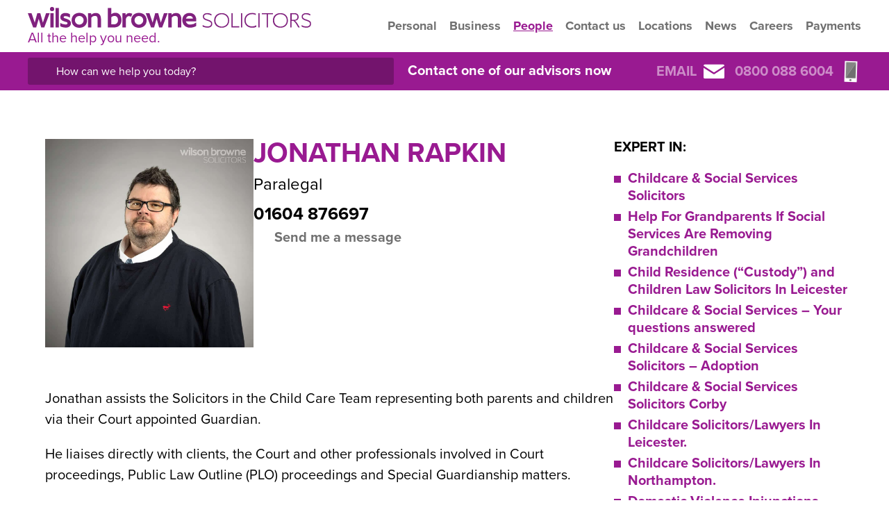

--- FILE ---
content_type: text/html; charset=UTF-8
request_url: https://www.wilsonbrowne.co.uk/people/jonathan-rapkin/
body_size: 25022
content:
<!doctype html>
<!--[if IE 9]>    <html class="ie-9" lang="en"> <![endif]-->
<!--[if gt IE 9]><!--> <html lang="en"> <!--<![endif]-->
<head><meta charset="UTF-8" /><script>if(navigator.userAgent.match(/MSIE|Internet Explorer/i)||navigator.userAgent.match(/Trident\/7\..*?rv:11/i)){var href=document.location.href;if(!href.match(/[?&]nowprocket/)){if(href.indexOf("?")==-1){if(href.indexOf("#")==-1){document.location.href=href+"?nowprocket=1"}else{document.location.href=href.replace("#","?nowprocket=1#")}}else{if(href.indexOf("#")==-1){document.location.href=href+"&nowprocket=1"}else{document.location.href=href.replace("#","&nowprocket=1#")}}}}</script><script>(()=>{class RocketLazyLoadScripts{constructor(){this.v="2.0.4",this.userEvents=["keydown","keyup","mousedown","mouseup","mousemove","mouseover","mouseout","touchmove","touchstart","touchend","touchcancel","wheel","click","dblclick","input"],this.attributeEvents=["onblur","onclick","oncontextmenu","ondblclick","onfocus","onmousedown","onmouseenter","onmouseleave","onmousemove","onmouseout","onmouseover","onmouseup","onmousewheel","onscroll","onsubmit"]}async t(){this.i(),this.o(),/iP(ad|hone)/.test(navigator.userAgent)&&this.h(),this.u(),this.l(this),this.m(),this.k(this),this.p(this),this._(),await Promise.all([this.R(),this.L()]),this.lastBreath=Date.now(),this.S(this),this.P(),this.D(),this.O(),this.M(),await this.C(this.delayedScripts.normal),await this.C(this.delayedScripts.defer),await this.C(this.delayedScripts.async),await this.T(),await this.F(),await this.j(),await this.A(),window.dispatchEvent(new Event("rocket-allScriptsLoaded")),this.everythingLoaded=!0,this.lastTouchEnd&&await new Promise(t=>setTimeout(t,500-Date.now()+this.lastTouchEnd)),this.I(),this.H(),this.U(),this.W()}i(){this.CSPIssue=sessionStorage.getItem("rocketCSPIssue"),document.addEventListener("securitypolicyviolation",t=>{this.CSPIssue||"script-src-elem"!==t.violatedDirective||"data"!==t.blockedURI||(this.CSPIssue=!0,sessionStorage.setItem("rocketCSPIssue",!0))},{isRocket:!0})}o(){window.addEventListener("pageshow",t=>{this.persisted=t.persisted,this.realWindowLoadedFired=!0},{isRocket:!0}),window.addEventListener("pagehide",()=>{this.onFirstUserAction=null},{isRocket:!0})}h(){let t;function e(e){t=e}window.addEventListener("touchstart",e,{isRocket:!0}),window.addEventListener("touchend",function i(o){o.changedTouches[0]&&t.changedTouches[0]&&Math.abs(o.changedTouches[0].pageX-t.changedTouches[0].pageX)<10&&Math.abs(o.changedTouches[0].pageY-t.changedTouches[0].pageY)<10&&o.timeStamp-t.timeStamp<200&&(window.removeEventListener("touchstart",e,{isRocket:!0}),window.removeEventListener("touchend",i,{isRocket:!0}),"INPUT"===o.target.tagName&&"text"===o.target.type||(o.target.dispatchEvent(new TouchEvent("touchend",{target:o.target,bubbles:!0})),o.target.dispatchEvent(new MouseEvent("mouseover",{target:o.target,bubbles:!0})),o.target.dispatchEvent(new PointerEvent("click",{target:o.target,bubbles:!0,cancelable:!0,detail:1,clientX:o.changedTouches[0].clientX,clientY:o.changedTouches[0].clientY})),event.preventDefault()))},{isRocket:!0})}q(t){this.userActionTriggered||("mousemove"!==t.type||this.firstMousemoveIgnored?"keyup"===t.type||"mouseover"===t.type||"mouseout"===t.type||(this.userActionTriggered=!0,this.onFirstUserAction&&this.onFirstUserAction()):this.firstMousemoveIgnored=!0),"click"===t.type&&t.preventDefault(),t.stopPropagation(),t.stopImmediatePropagation(),"touchstart"===this.lastEvent&&"touchend"===t.type&&(this.lastTouchEnd=Date.now()),"click"===t.type&&(this.lastTouchEnd=0),this.lastEvent=t.type,t.composedPath&&t.composedPath()[0].getRootNode()instanceof ShadowRoot&&(t.rocketTarget=t.composedPath()[0]),this.savedUserEvents.push(t)}u(){this.savedUserEvents=[],this.userEventHandler=this.q.bind(this),this.userEvents.forEach(t=>window.addEventListener(t,this.userEventHandler,{passive:!1,isRocket:!0})),document.addEventListener("visibilitychange",this.userEventHandler,{isRocket:!0})}U(){this.userEvents.forEach(t=>window.removeEventListener(t,this.userEventHandler,{passive:!1,isRocket:!0})),document.removeEventListener("visibilitychange",this.userEventHandler,{isRocket:!0}),this.savedUserEvents.forEach(t=>{(t.rocketTarget||t.target).dispatchEvent(new window[t.constructor.name](t.type,t))})}m(){const t="return false",e=Array.from(this.attributeEvents,t=>"data-rocket-"+t),i="["+this.attributeEvents.join("],[")+"]",o="[data-rocket-"+this.attributeEvents.join("],[data-rocket-")+"]",s=(e,i,o)=>{o&&o!==t&&(e.setAttribute("data-rocket-"+i,o),e["rocket"+i]=new Function("event",o),e.setAttribute(i,t))};new MutationObserver(t=>{for(const n of t)"attributes"===n.type&&(n.attributeName.startsWith("data-rocket-")||this.everythingLoaded?n.attributeName.startsWith("data-rocket-")&&this.everythingLoaded&&this.N(n.target,n.attributeName.substring(12)):s(n.target,n.attributeName,n.target.getAttribute(n.attributeName))),"childList"===n.type&&n.addedNodes.forEach(t=>{if(t.nodeType===Node.ELEMENT_NODE)if(this.everythingLoaded)for(const i of[t,...t.querySelectorAll(o)])for(const t of i.getAttributeNames())e.includes(t)&&this.N(i,t.substring(12));else for(const e of[t,...t.querySelectorAll(i)])for(const t of e.getAttributeNames())this.attributeEvents.includes(t)&&s(e,t,e.getAttribute(t))})}).observe(document,{subtree:!0,childList:!0,attributeFilter:[...this.attributeEvents,...e]})}I(){this.attributeEvents.forEach(t=>{document.querySelectorAll("[data-rocket-"+t+"]").forEach(e=>{this.N(e,t)})})}N(t,e){const i=t.getAttribute("data-rocket-"+e);i&&(t.setAttribute(e,i),t.removeAttribute("data-rocket-"+e))}k(t){Object.defineProperty(HTMLElement.prototype,"onclick",{get(){return this.rocketonclick||null},set(e){this.rocketonclick=e,this.setAttribute(t.everythingLoaded?"onclick":"data-rocket-onclick","this.rocketonclick(event)")}})}S(t){function e(e,i){let o=e[i];e[i]=null,Object.defineProperty(e,i,{get:()=>o,set(s){t.everythingLoaded?o=s:e["rocket"+i]=o=s}})}e(document,"onreadystatechange"),e(window,"onload"),e(window,"onpageshow");try{Object.defineProperty(document,"readyState",{get:()=>t.rocketReadyState,set(e){t.rocketReadyState=e},configurable:!0}),document.readyState="loading"}catch(t){console.log("WPRocket DJE readyState conflict, bypassing")}}l(t){this.originalAddEventListener=EventTarget.prototype.addEventListener,this.originalRemoveEventListener=EventTarget.prototype.removeEventListener,this.savedEventListeners=[],EventTarget.prototype.addEventListener=function(e,i,o){o&&o.isRocket||!t.B(e,this)&&!t.userEvents.includes(e)||t.B(e,this)&&!t.userActionTriggered||e.startsWith("rocket-")||t.everythingLoaded?t.originalAddEventListener.call(this,e,i,o):(t.savedEventListeners.push({target:this,remove:!1,type:e,func:i,options:o}),"mouseenter"!==e&&"mouseleave"!==e||t.originalAddEventListener.call(this,e,t.savedUserEvents.push,o))},EventTarget.prototype.removeEventListener=function(e,i,o){o&&o.isRocket||!t.B(e,this)&&!t.userEvents.includes(e)||t.B(e,this)&&!t.userActionTriggered||e.startsWith("rocket-")||t.everythingLoaded?t.originalRemoveEventListener.call(this,e,i,o):t.savedEventListeners.push({target:this,remove:!0,type:e,func:i,options:o})}}J(t,e){this.savedEventListeners=this.savedEventListeners.filter(i=>{let o=i.type,s=i.target||window;return e!==o||t!==s||(this.B(o,s)&&(i.type="rocket-"+o),this.$(i),!1)})}H(){EventTarget.prototype.addEventListener=this.originalAddEventListener,EventTarget.prototype.removeEventListener=this.originalRemoveEventListener,this.savedEventListeners.forEach(t=>this.$(t))}$(t){t.remove?this.originalRemoveEventListener.call(t.target,t.type,t.func,t.options):this.originalAddEventListener.call(t.target,t.type,t.func,t.options)}p(t){let e;function i(e){return t.everythingLoaded?e:e.split(" ").map(t=>"load"===t||t.startsWith("load.")?"rocket-jquery-load":t).join(" ")}function o(o){function s(e){const s=o.fn[e];o.fn[e]=o.fn.init.prototype[e]=function(){return this[0]===window&&t.userActionTriggered&&("string"==typeof arguments[0]||arguments[0]instanceof String?arguments[0]=i(arguments[0]):"object"==typeof arguments[0]&&Object.keys(arguments[0]).forEach(t=>{const e=arguments[0][t];delete arguments[0][t],arguments[0][i(t)]=e})),s.apply(this,arguments),this}}if(o&&o.fn&&!t.allJQueries.includes(o)){const e={DOMContentLoaded:[],"rocket-DOMContentLoaded":[]};for(const t in e)document.addEventListener(t,()=>{e[t].forEach(t=>t())},{isRocket:!0});o.fn.ready=o.fn.init.prototype.ready=function(i){function s(){parseInt(o.fn.jquery)>2?setTimeout(()=>i.bind(document)(o)):i.bind(document)(o)}return"function"==typeof i&&(t.realDomReadyFired?!t.userActionTriggered||t.fauxDomReadyFired?s():e["rocket-DOMContentLoaded"].push(s):e.DOMContentLoaded.push(s)),o([])},s("on"),s("one"),s("off"),t.allJQueries.push(o)}e=o}t.allJQueries=[],o(window.jQuery),Object.defineProperty(window,"jQuery",{get:()=>e,set(t){o(t)}})}P(){const t=new Map;document.write=document.writeln=function(e){const i=document.currentScript,o=document.createRange(),s=i.parentElement;let n=t.get(i);void 0===n&&(n=i.nextSibling,t.set(i,n));const c=document.createDocumentFragment();o.setStart(c,0),c.appendChild(o.createContextualFragment(e)),s.insertBefore(c,n)}}async R(){return new Promise(t=>{this.userActionTriggered?t():this.onFirstUserAction=t})}async L(){return new Promise(t=>{document.addEventListener("DOMContentLoaded",()=>{this.realDomReadyFired=!0,t()},{isRocket:!0})})}async j(){return this.realWindowLoadedFired?Promise.resolve():new Promise(t=>{window.addEventListener("load",t,{isRocket:!0})})}M(){this.pendingScripts=[];this.scriptsMutationObserver=new MutationObserver(t=>{for(const e of t)e.addedNodes.forEach(t=>{"SCRIPT"!==t.tagName||t.noModule||t.isWPRocket||this.pendingScripts.push({script:t,promise:new Promise(e=>{const i=()=>{const i=this.pendingScripts.findIndex(e=>e.script===t);i>=0&&this.pendingScripts.splice(i,1),e()};t.addEventListener("load",i,{isRocket:!0}),t.addEventListener("error",i,{isRocket:!0}),setTimeout(i,1e3)})})})}),this.scriptsMutationObserver.observe(document,{childList:!0,subtree:!0})}async F(){await this.X(),this.pendingScripts.length?(await this.pendingScripts[0].promise,await this.F()):this.scriptsMutationObserver.disconnect()}D(){this.delayedScripts={normal:[],async:[],defer:[]},document.querySelectorAll("script[type$=rocketlazyloadscript]").forEach(t=>{t.hasAttribute("data-rocket-src")?t.hasAttribute("async")&&!1!==t.async?this.delayedScripts.async.push(t):t.hasAttribute("defer")&&!1!==t.defer||"module"===t.getAttribute("data-rocket-type")?this.delayedScripts.defer.push(t):this.delayedScripts.normal.push(t):this.delayedScripts.normal.push(t)})}async _(){await this.L();let t=[];document.querySelectorAll("script[type$=rocketlazyloadscript][data-rocket-src]").forEach(e=>{let i=e.getAttribute("data-rocket-src");if(i&&!i.startsWith("data:")){i.startsWith("//")&&(i=location.protocol+i);try{const o=new URL(i).origin;o!==location.origin&&t.push({src:o,crossOrigin:e.crossOrigin||"module"===e.getAttribute("data-rocket-type")})}catch(t){}}}),t=[...new Map(t.map(t=>[JSON.stringify(t),t])).values()],this.Y(t,"preconnect")}async G(t){if(await this.K(),!0!==t.noModule||!("noModule"in HTMLScriptElement.prototype))return new Promise(e=>{let i;function o(){(i||t).setAttribute("data-rocket-status","executed"),e()}try{if(navigator.userAgent.includes("Firefox/")||""===navigator.vendor||this.CSPIssue)i=document.createElement("script"),[...t.attributes].forEach(t=>{let e=t.nodeName;"type"!==e&&("data-rocket-type"===e&&(e="type"),"data-rocket-src"===e&&(e="src"),i.setAttribute(e,t.nodeValue))}),t.text&&(i.text=t.text),t.nonce&&(i.nonce=t.nonce),i.hasAttribute("src")?(i.addEventListener("load",o,{isRocket:!0}),i.addEventListener("error",()=>{i.setAttribute("data-rocket-status","failed-network"),e()},{isRocket:!0}),setTimeout(()=>{i.isConnected||e()},1)):(i.text=t.text,o()),i.isWPRocket=!0,t.parentNode.replaceChild(i,t);else{const i=t.getAttribute("data-rocket-type"),s=t.getAttribute("data-rocket-src");i?(t.type=i,t.removeAttribute("data-rocket-type")):t.removeAttribute("type"),t.addEventListener("load",o,{isRocket:!0}),t.addEventListener("error",i=>{this.CSPIssue&&i.target.src.startsWith("data:")?(console.log("WPRocket: CSP fallback activated"),t.removeAttribute("src"),this.G(t).then(e)):(t.setAttribute("data-rocket-status","failed-network"),e())},{isRocket:!0}),s?(t.fetchPriority="high",t.removeAttribute("data-rocket-src"),t.src=s):t.src="data:text/javascript;base64,"+window.btoa(unescape(encodeURIComponent(t.text)))}}catch(i){t.setAttribute("data-rocket-status","failed-transform"),e()}});t.setAttribute("data-rocket-status","skipped")}async C(t){const e=t.shift();return e?(e.isConnected&&await this.G(e),this.C(t)):Promise.resolve()}O(){this.Y([...this.delayedScripts.normal,...this.delayedScripts.defer,...this.delayedScripts.async],"preload")}Y(t,e){this.trash=this.trash||[];let i=!0;var o=document.createDocumentFragment();t.forEach(t=>{const s=t.getAttribute&&t.getAttribute("data-rocket-src")||t.src;if(s&&!s.startsWith("data:")){const n=document.createElement("link");n.href=s,n.rel=e,"preconnect"!==e&&(n.as="script",n.fetchPriority=i?"high":"low"),t.getAttribute&&"module"===t.getAttribute("data-rocket-type")&&(n.crossOrigin=!0),t.crossOrigin&&(n.crossOrigin=t.crossOrigin),t.integrity&&(n.integrity=t.integrity),t.nonce&&(n.nonce=t.nonce),o.appendChild(n),this.trash.push(n),i=!1}}),document.head.appendChild(o)}W(){this.trash.forEach(t=>t.remove())}async T(){try{document.readyState="interactive"}catch(t){}this.fauxDomReadyFired=!0;try{await this.K(),this.J(document,"readystatechange"),document.dispatchEvent(new Event("rocket-readystatechange")),await this.K(),document.rocketonreadystatechange&&document.rocketonreadystatechange(),await this.K(),this.J(document,"DOMContentLoaded"),document.dispatchEvent(new Event("rocket-DOMContentLoaded")),await this.K(),this.J(window,"DOMContentLoaded"),window.dispatchEvent(new Event("rocket-DOMContentLoaded"))}catch(t){console.error(t)}}async A(){try{document.readyState="complete"}catch(t){}try{await this.K(),this.J(document,"readystatechange"),document.dispatchEvent(new Event("rocket-readystatechange")),await this.K(),document.rocketonreadystatechange&&document.rocketonreadystatechange(),await this.K(),this.J(window,"load"),window.dispatchEvent(new Event("rocket-load")),await this.K(),window.rocketonload&&window.rocketonload(),await this.K(),this.allJQueries.forEach(t=>t(window).trigger("rocket-jquery-load")),await this.K(),this.J(window,"pageshow");const t=new Event("rocket-pageshow");t.persisted=this.persisted,window.dispatchEvent(t),await this.K(),window.rocketonpageshow&&window.rocketonpageshow({persisted:this.persisted})}catch(t){console.error(t)}}async K(){Date.now()-this.lastBreath>45&&(await this.X(),this.lastBreath=Date.now())}async X(){return document.hidden?new Promise(t=>setTimeout(t)):new Promise(t=>requestAnimationFrame(t))}B(t,e){return e===document&&"readystatechange"===t||(e===document&&"DOMContentLoaded"===t||(e===window&&"DOMContentLoaded"===t||(e===window&&"load"===t||e===window&&"pageshow"===t)))}static run(){(new RocketLazyLoadScripts).t()}}RocketLazyLoadScripts.run()})();</script>
    
    <meta name="viewport" content="width=device-width, initial-scale=1">
    
        <link rel="preconnect" href="https://use.typekit.net">
    <meta name='robots' content='index, follow, max-image-preview:large, max-snippet:-1, max-video-preview:-1' />

	<!-- This site is optimized with the Yoast SEO Premium plugin v26.7 (Yoast SEO v26.8) - https://yoast.com/product/yoast-seo-premium-wordpress/ -->
	<title>Jonathan Rapkin : People : Wilson Browne</title>
	<meta name="description" content="Jonathan Rapkin on Wilson Browne Solicitors" />
	<link rel="canonical" href="https://www.wilsonbrowne.co.uk/people/jonathan-rapkin/" />
	<meta property="og:locale" content="en_GB" />
	<meta property="og:type" content="article" />
	<meta property="og:title" content="Jonathan Rapkin" />
	<meta property="og:description" content="Jonathan Rapkin on Wilson Browne Solicitors" />
	<meta property="og:url" content="https://www.wilsonbrowne.co.uk/people/jonathan-rapkin/" />
	<meta property="og:site_name" content="Wilson Browne" />
	<meta property="article:publisher" content="https://www.facebook.com/wilsonbrownesolicitors/" />
	<meta property="article:modified_time" content="2024-09-30T16:01:04+00:00" />
	<meta property="og:image" content="https://www.wilsonbrowne.co.uk/wp-content/uploads/2024/07/Job_5387.jpg" />
	<meta property="og:image:width" content="1200" />
	<meta property="og:image:height" content="1200" />
	<meta property="og:image:type" content="image/jpeg" />
	<meta name="twitter:card" content="summary_large_image" />
	<meta name="twitter:site" content="@wilsonbrownelaw" />
	<meta name="twitter:label1" content="Estimated reading time" />
	<meta name="twitter:data1" content="1 minute" />
	<script type="application/ld+json" class="yoast-schema-graph">{"@context":"https://schema.org","@graph":[{"@type":"WebPage","@id":"https://www.wilsonbrowne.co.uk/people/jonathan-rapkin/","url":"https://www.wilsonbrowne.co.uk/people/jonathan-rapkin/","name":"Jonathan Rapkin : People : Wilson Browne","isPartOf":{"@id":"https://www.wilsonbrowne.co.uk/#website"},"primaryImageOfPage":{"@id":"https://www.wilsonbrowne.co.uk/people/jonathan-rapkin/#primaryimage"},"image":{"@id":"https://www.wilsonbrowne.co.uk/people/jonathan-rapkin/#primaryimage"},"thumbnailUrl":"https://www.wilsonbrowne.co.uk/wp-content/uploads/2024/07/Job_5387.jpg","datePublished":"2021-02-25T16:57:16+00:00","dateModified":"2024-09-30T16:01:04+00:00","description":"Jonathan Rapkin on Wilson Browne Solicitors","breadcrumb":{"@id":"https://www.wilsonbrowne.co.uk/people/jonathan-rapkin/#breadcrumb"},"inLanguage":"en-GB","potentialAction":[{"@type":"ReadAction","target":["https://www.wilsonbrowne.co.uk/people/jonathan-rapkin/"]}]},{"@type":"ImageObject","inLanguage":"en-GB","@id":"https://www.wilsonbrowne.co.uk/people/jonathan-rapkin/#primaryimage","url":"https://www.wilsonbrowne.co.uk/wp-content/uploads/2024/07/Job_5387.jpg","contentUrl":"https://www.wilsonbrowne.co.uk/wp-content/uploads/2024/07/Job_5387.jpg","width":1200,"height":1200,"caption":"Jonathan Rapkin - Wilson Browne Solicitors"},{"@type":"BreadcrumbList","@id":"https://www.wilsonbrowne.co.uk/people/jonathan-rapkin/#breadcrumb","itemListElement":[{"@type":"ListItem","position":1,"name":"Home","item":"https://www.wilsonbrowne.co.uk/"},{"@type":"ListItem","position":2,"name":"Jonathan Rapkin"}]},{"@type":"WebSite","@id":"https://www.wilsonbrowne.co.uk/#website","url":"https://www.wilsonbrowne.co.uk/","name":"Wilson Browne","description":"All the help you need.","publisher":{"@id":"https://www.wilsonbrowne.co.uk/#organization"},"potentialAction":[{"@type":"SearchAction","target":{"@type":"EntryPoint","urlTemplate":"https://www.wilsonbrowne.co.uk/?s={search_term_string}"},"query-input":{"@type":"PropertyValueSpecification","valueRequired":true,"valueName":"search_term_string"}}],"inLanguage":"en-GB"},{"@type":"Organization","@id":"https://www.wilsonbrowne.co.uk/#organization","name":"Wilson Browne Solicitors","url":"https://www.wilsonbrowne.co.uk/","logo":{"@type":"ImageObject","inLanguage":"en-GB","@id":"https://www.wilsonbrowne.co.uk/#/schema/logo/image/","url":"https://www.wilsonbrowne.co.uk/wp-content/uploads/2022/01/Wilson-Browne-Master-stack-purple.png","contentUrl":"https://www.wilsonbrowne.co.uk/wp-content/uploads/2022/01/Wilson-Browne-Master-stack-purple.png","width":1921,"height":482,"caption":"Wilson Browne Solicitors"},"image":{"@id":"https://www.wilsonbrowne.co.uk/#/schema/logo/image/"},"sameAs":["https://www.facebook.com/wilsonbrownesolicitors/","https://x.com/wilsonbrownelaw","https://www.linkedin.com/company/wilson-browne-solicitors","https://www.youtube.com/channel/UCm9n0HqNDDIQl8SrJvzH9zA"]}]}</script>
	<!-- / Yoast SEO Premium plugin. -->



<link rel="alternate" title="oEmbed (JSON)" type="application/json+oembed" href="https://www.wilsonbrowne.co.uk/wp-json/oembed/1.0/embed?url=https%3A%2F%2Fwww.wilsonbrowne.co.uk%2Fpeople%2Fjonathan-rapkin%2F" />
<link rel="alternate" title="oEmbed (XML)" type="text/xml+oembed" href="https://www.wilsonbrowne.co.uk/wp-json/oembed/1.0/embed?url=https%3A%2F%2Fwww.wilsonbrowne.co.uk%2Fpeople%2Fjonathan-rapkin%2F&#038;format=xml" />
<style id='wp-img-auto-sizes-contain-inline-css' type='text/css'>
img:is([sizes=auto i],[sizes^="auto," i]){contain-intrinsic-size:3000px 1500px}
/*# sourceURL=wp-img-auto-sizes-contain-inline-css */
</style>
<style id='classic-theme-styles-inline-css' type='text/css'>
/*! This file is auto-generated */
.wp-block-button__link{color:#fff;background-color:#32373c;border-radius:9999px;box-shadow:none;text-decoration:none;padding:calc(.667em + 2px) calc(1.333em + 2px);font-size:1.125em}.wp-block-file__button{background:#32373c;color:#fff;text-decoration:none}
/*# sourceURL=/wp-includes/css/classic-themes.min.css */
</style>
<link data-minify="1" rel='stylesheet' id='main-css' href='https://www.wilsonbrowne.co.uk/wp-content/cache/background-css/1/www.wilsonbrowne.co.uk/wp-content/cache/min/1/wp-content/themes/wilsonbrowne_v2/css/main.css?ver=1768926142&wpr_t=1769587713' type='text/css' media='all' />
<link data-minify="1" rel='stylesheet' id='main2-css' href='https://www.wilsonbrowne.co.uk/wp-content/cache/background-css/1/www.wilsonbrowne.co.uk/wp-content/cache/min/1/wp-content/themes/wilsonbrowne_v2/css/main2.css?ver=1768926142&wpr_t=1769587713' type='text/css' media='all' />
<link data-minify="1" rel='stylesheet' id='menu-css' href='https://www.wilsonbrowne.co.uk/wp-content/cache/min/1/wp-content/themes/wilsonbrowne_v2/css/top-menu.css?ver=1768926142' type='text/css' media='all' />
<script type="rocketlazyloadscript" data-rocket-type="text/javascript" data-rocket-src="https://www.wilsonbrowne.co.uk/wp-includes/js/jquery/jquery.min.js?ver=3.7.1" id="jquery-core-js" data-rocket-defer defer></script>
<script type="rocketlazyloadscript" data-rocket-type="text/javascript" data-rocket-src="https://www.wilsonbrowne.co.uk/wp-includes/js/jquery/jquery-migrate.min.js?ver=3.4.1" id="jquery-migrate-js" data-rocket-defer defer></script>
<link rel="https://api.w.org/" href="https://www.wilsonbrowne.co.uk/wp-json/" /><link rel="EditURI" type="application/rsd+xml" title="RSD" href="https://www.wilsonbrowne.co.uk/xmlrpc.php?rsd" />

<link rel='shortlink' href='https://www.wilsonbrowne.co.uk/?p=34084' />
<script type="rocketlazyloadscript" data-rocket-type="text/javascript">//<![CDATA[
  function external_links_in_new_windows_loop() {
    if (!document.links) {
      document.links = document.getElementsByTagName('a');
    }
    var change_link = false;
    var force = '';
    var ignore = '';

    for (var t=0; t<document.links.length; t++) {
      var all_links = document.links[t];
      change_link = false;
      
      if(document.links[t].hasAttribute('onClick') == false) {
        // forced if the address starts with http (or also https), but does not link to the current domain
        if(all_links.href.search(/^http/) != -1 && all_links.href.search('www.wilsonbrowne.co.uk') == -1 && all_links.href.search(/^#/) == -1) {
          // console.log('Changed ' + all_links.href);
          change_link = true;
        }
          
        if(force != '' && all_links.href.search(force) != -1) {
          // forced
          // console.log('force ' + all_links.href);
          change_link = true;
        }
        
        if(ignore != '' && all_links.href.search(ignore) != -1) {
          // console.log('ignore ' + all_links.href);
          // ignored
          change_link = false;
        }

        if(change_link == true) {
          // console.log('Changed ' + all_links.href);
          document.links[t].setAttribute('onClick', 'javascript:window.open(\'' + all_links.href.replace(/'/g, '') + '\', \'_blank\', \'noopener\'); return false;');
          document.links[t].removeAttribute('target');
        }
      }
    }
  }
  
  // Load
  function external_links_in_new_windows_load(func)
  {  
    var oldonload = window.onload;
    if (typeof window.onload != 'function'){
      window.onload = func;
    } else {
      window.onload = function(){
        oldonload();
        func();
      }
    }
  }

  external_links_in_new_windows_load(external_links_in_new_windows_loop);
  //]]></script>

<link rel="icon" href="https://www.wilsonbrowne.co.uk/wp-content/uploads/2023/09/cropped-icon-300x300.png" sizes="32x32" />
<link rel="icon" href="https://www.wilsonbrowne.co.uk/wp-content/uploads/2023/09/cropped-icon-300x300.png" sizes="192x192" />
<link rel="apple-touch-icon" href="https://www.wilsonbrowne.co.uk/wp-content/uploads/2023/09/cropped-icon-300x300.png" />
<meta name="msapplication-TileImage" content="https://www.wilsonbrowne.co.uk/wp-content/uploads/2023/09/cropped-icon-300x300.png" />
<noscript><style id="rocket-lazyload-nojs-css">.rll-youtube-player, [data-lazy-src]{display:none !important;}</style></noscript>    <link data-minify="1" rel="stylesheet" href="https://www.wilsonbrowne.co.uk/wp-content/cache/min/1/bmt3pud.css?ver=1768926142">
    
    		<meta name="facebook-domain-verification" content="b7v7bvsqtt153yqq0smsagtf5bdeu1" />
	<!-- Google Tag Manager -->
	<script type="rocketlazyloadscript">(function(w,d,s,l,i){w[l]=w[l]||[];w[l].push({'gtm.start':
	new Date().getTime(),event:'gtm.js'});var f=d.getElementsByTagName(s)[0],
	j=d.createElement(s),dl=l!='dataLayer'?'&l='+l:'';j.async=true;j.src=
	'https://www.googletagmanager.com/gtm.js?id='+i+dl;f.parentNode.insertBefore(j,f);
	})(window,document,'script','dataLayer','GTM-MHZ6PC2');</script>
	<!-- End Google Tag Manager -->


<style id='global-styles-inline-css' type='text/css'>
:root{--wp--preset--aspect-ratio--square: 1;--wp--preset--aspect-ratio--4-3: 4/3;--wp--preset--aspect-ratio--3-4: 3/4;--wp--preset--aspect-ratio--3-2: 3/2;--wp--preset--aspect-ratio--2-3: 2/3;--wp--preset--aspect-ratio--16-9: 16/9;--wp--preset--aspect-ratio--9-16: 9/16;--wp--preset--color--black: #000000;--wp--preset--color--cyan-bluish-gray: #abb8c3;--wp--preset--color--white: #ffffff;--wp--preset--color--pale-pink: #f78da7;--wp--preset--color--vivid-red: #cf2e2e;--wp--preset--color--luminous-vivid-orange: #ff6900;--wp--preset--color--luminous-vivid-amber: #fcb900;--wp--preset--color--light-green-cyan: #7bdcb5;--wp--preset--color--vivid-green-cyan: #00d084;--wp--preset--color--pale-cyan-blue: #8ed1fc;--wp--preset--color--vivid-cyan-blue: #0693e3;--wp--preset--color--vivid-purple: #9b51e0;--wp--preset--gradient--vivid-cyan-blue-to-vivid-purple: linear-gradient(135deg,rgb(6,147,227) 0%,rgb(155,81,224) 100%);--wp--preset--gradient--light-green-cyan-to-vivid-green-cyan: linear-gradient(135deg,rgb(122,220,180) 0%,rgb(0,208,130) 100%);--wp--preset--gradient--luminous-vivid-amber-to-luminous-vivid-orange: linear-gradient(135deg,rgb(252,185,0) 0%,rgb(255,105,0) 100%);--wp--preset--gradient--luminous-vivid-orange-to-vivid-red: linear-gradient(135deg,rgb(255,105,0) 0%,rgb(207,46,46) 100%);--wp--preset--gradient--very-light-gray-to-cyan-bluish-gray: linear-gradient(135deg,rgb(238,238,238) 0%,rgb(169,184,195) 100%);--wp--preset--gradient--cool-to-warm-spectrum: linear-gradient(135deg,rgb(74,234,220) 0%,rgb(151,120,209) 20%,rgb(207,42,186) 40%,rgb(238,44,130) 60%,rgb(251,105,98) 80%,rgb(254,248,76) 100%);--wp--preset--gradient--blush-light-purple: linear-gradient(135deg,rgb(255,206,236) 0%,rgb(152,150,240) 100%);--wp--preset--gradient--blush-bordeaux: linear-gradient(135deg,rgb(254,205,165) 0%,rgb(254,45,45) 50%,rgb(107,0,62) 100%);--wp--preset--gradient--luminous-dusk: linear-gradient(135deg,rgb(255,203,112) 0%,rgb(199,81,192) 50%,rgb(65,88,208) 100%);--wp--preset--gradient--pale-ocean: linear-gradient(135deg,rgb(255,245,203) 0%,rgb(182,227,212) 50%,rgb(51,167,181) 100%);--wp--preset--gradient--electric-grass: linear-gradient(135deg,rgb(202,248,128) 0%,rgb(113,206,126) 100%);--wp--preset--gradient--midnight: linear-gradient(135deg,rgb(2,3,129) 0%,rgb(40,116,252) 100%);--wp--preset--font-size--small: 13px;--wp--preset--font-size--medium: 20px;--wp--preset--font-size--large: 36px;--wp--preset--font-size--x-large: 42px;--wp--preset--spacing--20: 0.44rem;--wp--preset--spacing--30: 0.67rem;--wp--preset--spacing--40: 1rem;--wp--preset--spacing--50: 1.5rem;--wp--preset--spacing--60: 2.25rem;--wp--preset--spacing--70: 3.38rem;--wp--preset--spacing--80: 5.06rem;--wp--preset--shadow--natural: 6px 6px 9px rgba(0, 0, 0, 0.2);--wp--preset--shadow--deep: 12px 12px 50px rgba(0, 0, 0, 0.4);--wp--preset--shadow--sharp: 6px 6px 0px rgba(0, 0, 0, 0.2);--wp--preset--shadow--outlined: 6px 6px 0px -3px rgb(255, 255, 255), 6px 6px rgb(0, 0, 0);--wp--preset--shadow--crisp: 6px 6px 0px rgb(0, 0, 0);}:where(.is-layout-flex){gap: 0.5em;}:where(.is-layout-grid){gap: 0.5em;}body .is-layout-flex{display: flex;}.is-layout-flex{flex-wrap: wrap;align-items: center;}.is-layout-flex > :is(*, div){margin: 0;}body .is-layout-grid{display: grid;}.is-layout-grid > :is(*, div){margin: 0;}:where(.wp-block-columns.is-layout-flex){gap: 2em;}:where(.wp-block-columns.is-layout-grid){gap: 2em;}:where(.wp-block-post-template.is-layout-flex){gap: 1.25em;}:where(.wp-block-post-template.is-layout-grid){gap: 1.25em;}.has-black-color{color: var(--wp--preset--color--black) !important;}.has-cyan-bluish-gray-color{color: var(--wp--preset--color--cyan-bluish-gray) !important;}.has-white-color{color: var(--wp--preset--color--white) !important;}.has-pale-pink-color{color: var(--wp--preset--color--pale-pink) !important;}.has-vivid-red-color{color: var(--wp--preset--color--vivid-red) !important;}.has-luminous-vivid-orange-color{color: var(--wp--preset--color--luminous-vivid-orange) !important;}.has-luminous-vivid-amber-color{color: var(--wp--preset--color--luminous-vivid-amber) !important;}.has-light-green-cyan-color{color: var(--wp--preset--color--light-green-cyan) !important;}.has-vivid-green-cyan-color{color: var(--wp--preset--color--vivid-green-cyan) !important;}.has-pale-cyan-blue-color{color: var(--wp--preset--color--pale-cyan-blue) !important;}.has-vivid-cyan-blue-color{color: var(--wp--preset--color--vivid-cyan-blue) !important;}.has-vivid-purple-color{color: var(--wp--preset--color--vivid-purple) !important;}.has-black-background-color{background-color: var(--wp--preset--color--black) !important;}.has-cyan-bluish-gray-background-color{background-color: var(--wp--preset--color--cyan-bluish-gray) !important;}.has-white-background-color{background-color: var(--wp--preset--color--white) !important;}.has-pale-pink-background-color{background-color: var(--wp--preset--color--pale-pink) !important;}.has-vivid-red-background-color{background-color: var(--wp--preset--color--vivid-red) !important;}.has-luminous-vivid-orange-background-color{background-color: var(--wp--preset--color--luminous-vivid-orange) !important;}.has-luminous-vivid-amber-background-color{background-color: var(--wp--preset--color--luminous-vivid-amber) !important;}.has-light-green-cyan-background-color{background-color: var(--wp--preset--color--light-green-cyan) !important;}.has-vivid-green-cyan-background-color{background-color: var(--wp--preset--color--vivid-green-cyan) !important;}.has-pale-cyan-blue-background-color{background-color: var(--wp--preset--color--pale-cyan-blue) !important;}.has-vivid-cyan-blue-background-color{background-color: var(--wp--preset--color--vivid-cyan-blue) !important;}.has-vivid-purple-background-color{background-color: var(--wp--preset--color--vivid-purple) !important;}.has-black-border-color{border-color: var(--wp--preset--color--black) !important;}.has-cyan-bluish-gray-border-color{border-color: var(--wp--preset--color--cyan-bluish-gray) !important;}.has-white-border-color{border-color: var(--wp--preset--color--white) !important;}.has-pale-pink-border-color{border-color: var(--wp--preset--color--pale-pink) !important;}.has-vivid-red-border-color{border-color: var(--wp--preset--color--vivid-red) !important;}.has-luminous-vivid-orange-border-color{border-color: var(--wp--preset--color--luminous-vivid-orange) !important;}.has-luminous-vivid-amber-border-color{border-color: var(--wp--preset--color--luminous-vivid-amber) !important;}.has-light-green-cyan-border-color{border-color: var(--wp--preset--color--light-green-cyan) !important;}.has-vivid-green-cyan-border-color{border-color: var(--wp--preset--color--vivid-green-cyan) !important;}.has-pale-cyan-blue-border-color{border-color: var(--wp--preset--color--pale-cyan-blue) !important;}.has-vivid-cyan-blue-border-color{border-color: var(--wp--preset--color--vivid-cyan-blue) !important;}.has-vivid-purple-border-color{border-color: var(--wp--preset--color--vivid-purple) !important;}.has-vivid-cyan-blue-to-vivid-purple-gradient-background{background: var(--wp--preset--gradient--vivid-cyan-blue-to-vivid-purple) !important;}.has-light-green-cyan-to-vivid-green-cyan-gradient-background{background: var(--wp--preset--gradient--light-green-cyan-to-vivid-green-cyan) !important;}.has-luminous-vivid-amber-to-luminous-vivid-orange-gradient-background{background: var(--wp--preset--gradient--luminous-vivid-amber-to-luminous-vivid-orange) !important;}.has-luminous-vivid-orange-to-vivid-red-gradient-background{background: var(--wp--preset--gradient--luminous-vivid-orange-to-vivid-red) !important;}.has-very-light-gray-to-cyan-bluish-gray-gradient-background{background: var(--wp--preset--gradient--very-light-gray-to-cyan-bluish-gray) !important;}.has-cool-to-warm-spectrum-gradient-background{background: var(--wp--preset--gradient--cool-to-warm-spectrum) !important;}.has-blush-light-purple-gradient-background{background: var(--wp--preset--gradient--blush-light-purple) !important;}.has-blush-bordeaux-gradient-background{background: var(--wp--preset--gradient--blush-bordeaux) !important;}.has-luminous-dusk-gradient-background{background: var(--wp--preset--gradient--luminous-dusk) !important;}.has-pale-ocean-gradient-background{background: var(--wp--preset--gradient--pale-ocean) !important;}.has-electric-grass-gradient-background{background: var(--wp--preset--gradient--electric-grass) !important;}.has-midnight-gradient-background{background: var(--wp--preset--gradient--midnight) !important;}.has-small-font-size{font-size: var(--wp--preset--font-size--small) !important;}.has-medium-font-size{font-size: var(--wp--preset--font-size--medium) !important;}.has-large-font-size{font-size: var(--wp--preset--font-size--large) !important;}.has-x-large-font-size{font-size: var(--wp--preset--font-size--x-large) !important;}
/*# sourceURL=global-styles-inline-css */
</style>
<link data-minify="1" rel='stylesheet' id='contact-form-7-css' href='https://www.wilsonbrowne.co.uk/wp-content/cache/min/1/wp-content/plugins/contact-form-7/includes/css/styles.css?ver=1768926164' type='text/css' media='all' />
<style id='contact-form-7-inline-css' type='text/css'>
.wpcf7 .wpcf7-recaptcha iframe {margin-bottom: 0;}.wpcf7 .wpcf7-recaptcha[data-align="center"] > div {margin: 0 auto;}.wpcf7 .wpcf7-recaptcha[data-align="right"] > div {margin: 0 0 0 auto;}
/*# sourceURL=contact-form-7-inline-css */
</style>
<style id="wpr-lazyload-bg-container"></style><style id="wpr-lazyload-bg-exclusion"></style>
<noscript>
<style id="wpr-lazyload-bg-nostyle">input[type='checkbox'],input[type='radio']{--wpr-bg-a6ca6017-c7cb-4be6-97c3-936ee0ad12bd: url('https://www.wilsonbrowne.co.uk/wp-content/themes/wilsonbrowne_v2/images/icon-tick-dark.svg');}input[type='search']{--wpr-bg-12eadbfd-26a8-4a49-9a89-8bfd3244bba2: url('https://www.wilsonbrowne.co.uk/wp-content/themes/wilsonbrowne_v2/images/icon-search.svg');}select{--wpr-bg-a188dd52-7152-4f40-9c01-bd7f1b068516: url('https://www.wilsonbrowne.co.uk/wp-content/themes/wilsonbrowne_v2/images/icon-arow-down.svg');}body>header .header-bar .talk-now span.cta::after{--wpr-bg-f2577bbf-c30a-4e20-88e6-1522545f407c: url('https://www.wilsonbrowne.co.uk/wp-content/themes/wilsonbrowne_v2/images/icon-header-bar3.svg');}footer .banner{--wpr-bg-a3a7924c-d306-4c1d-8fa7-107ff1aba357: url('https://www.wilsonbrowne.co.uk/wp-content/themes/wilsonbrowne_v2/images/banner-background.svg');}.accordion.enabled>div>h3::after{--wpr-bg-46d3bd37-370f-41ff-a899-54610288563a: url('https://www.wilsonbrowne.co.uk/wp-content/themes/wilsonbrowne_v2/images/icon-arow-down.svg');}.announcement{--wpr-bg-5f27533a-b212-4a25-b79c-68954e5adf5c: url('https://www.wilsonbrowne.co.uk/wp-content/themes/wilsonbrowne_v2/images/icon-alert.svg');}.guide-container .tabs-content>h2::after{--wpr-bg-986d8179-d8c5-4aed-85a4-a9337102cc98: url('https://www.wilsonbrowne.co.uk/wp-content/themes/wilsonbrowne_v2/images/icon-arow-down.svg');}.guide-header [role='button']{--wpr-bg-d4d3aba3-237d-43e8-a418-b12694949799: url('https://www.wilsonbrowne.co.uk/wp-content/themes/wilsonbrowne_v2/images/icon-download.svg');}.location-header a.email-office::before,.person-header a.email-office::before,.location-header a.email-person::before,.person-header a.email-person::before{--wpr-bg-cb4e2539-7e8b-4b56-9f34-9db92061e9dc: url('https://www.wilsonbrowne.co.uk/wp-content/themes/wilsonbrowne_v2/images/icon-email.svg');}.offices a.email-office::before{--wpr-bg-9d1fb432-a25f-45ed-b884-f1152a493c9f: url('https://www.wilsonbrowne.co.uk/wp-content/themes/wilsonbrowne_v2/images/icon-email.svg');}.person-about [for='bio']::after{--wpr-bg-7bd1123d-71aa-44be-80c9-7a2f0f0f5f7a: url('https://www.wilsonbrowne.co.uk/wp-content/themes/wilsonbrowne_v2/images/icon-arow-down.svg');}.reasons.dark li::before{--wpr-bg-7fa9ff39-fbc6-4db5-82b2-c0559fe0f5e2: url('https://www.wilsonbrowne.co.uk/wp-content/themes/wilsonbrowne_v2/images/icon-tick-black.svg');}.reasons li::before{--wpr-bg-5087e344-c124-4c46-bb85-31c9ba561d29: url('https://www.wilsonbrowne.co.uk/wp-content/themes/wilsonbrowne_v2/images/icon-tick.svg');}#person-contact-form [href='#close']{--wpr-bg-e39a51cf-e96c-4621-9bad-e605a8110732: url('https://www.wilsonbrowne.co.uk/wp-content/themes/wilsonbrowne_v2/images/icon-close.svg');}#person-contact-form [href='#close']{--wpr-bg-a8a0a9ca-ba1e-4892-bd5f-713abe6ebde8: url('https://www.wilsonbrowne.co.uk/wp-content/themes/wilsonbrowne_v2/images/icon-close-light.svg');}#popup-overlay .close{--wpr-bg-1859f0e0-4030-4ca8-a5c7-a91e94d80687: url('https://www.wilsonbrowne.co.uk/wp-content/themes/wilsonbrowne_v2/images/icon-close.svg');}section.section_fast_facts ul.social-links li span.icon-link{--wpr-bg-f0532960-29e2-4811-b722-d6a6c9b5122a: url('https://www.wilsonbrowne.co.uk/wp-content/themes/wilsonbrowne_v2/images/icons/link.png');}section.section_fast_facts ul.social-links li span.icon-facebook{--wpr-bg-386b589c-6a7d-4f44-bf23-b3081a147d71: url('https://www.wilsonbrowne.co.uk/wp-content/themes/wilsonbrowne_v2/images/icons/facebook.png');}section.section_fast_facts ul.social-links li span.icon-linkedin{--wpr-bg-3a1a7121-b4dd-4375-9859-6a5f28695060: url('https://www.wilsonbrowne.co.uk/wp-content/themes/wilsonbrowne_v2/images/icons/linkedin.png');}section.section_fast_facts ul.social-links li span.icon-x{--wpr-bg-af7209e8-6b33-40d4-a641-6e36f281ffde: url('https://www.wilsonbrowne.co.uk/wp-content/themes/wilsonbrowne_v2/images/icons/x.png');}</style>
</noscript>
<script type="application/javascript">const rocket_pairs = [{"selector":"input[type='checkbox'],input[type='radio']","style":"input[type='checkbox'],input[type='radio']{--wpr-bg-a6ca6017-c7cb-4be6-97c3-936ee0ad12bd: url('https:\/\/www.wilsonbrowne.co.uk\/wp-content\/themes\/wilsonbrowne_v2\/images\/icon-tick-dark.svg');}","hash":"a6ca6017-c7cb-4be6-97c3-936ee0ad12bd","url":"https:\/\/www.wilsonbrowne.co.uk\/wp-content\/themes\/wilsonbrowne_v2\/images\/icon-tick-dark.svg"},{"selector":"input[type='search']","style":"input[type='search']{--wpr-bg-12eadbfd-26a8-4a49-9a89-8bfd3244bba2: url('https:\/\/www.wilsonbrowne.co.uk\/wp-content\/themes\/wilsonbrowne_v2\/images\/icon-search.svg');}","hash":"12eadbfd-26a8-4a49-9a89-8bfd3244bba2","url":"https:\/\/www.wilsonbrowne.co.uk\/wp-content\/themes\/wilsonbrowne_v2\/images\/icon-search.svg"},{"selector":"select","style":"select{--wpr-bg-a188dd52-7152-4f40-9c01-bd7f1b068516: url('https:\/\/www.wilsonbrowne.co.uk\/wp-content\/themes\/wilsonbrowne_v2\/images\/icon-arow-down.svg');}","hash":"a188dd52-7152-4f40-9c01-bd7f1b068516","url":"https:\/\/www.wilsonbrowne.co.uk\/wp-content\/themes\/wilsonbrowne_v2\/images\/icon-arow-down.svg"},{"selector":"body>header .header-bar .talk-now span.cta","style":"body>header .header-bar .talk-now span.cta::after{--wpr-bg-f2577bbf-c30a-4e20-88e6-1522545f407c: url('https:\/\/www.wilsonbrowne.co.uk\/wp-content\/themes\/wilsonbrowne_v2\/images\/icon-header-bar3.svg');}","hash":"f2577bbf-c30a-4e20-88e6-1522545f407c","url":"https:\/\/www.wilsonbrowne.co.uk\/wp-content\/themes\/wilsonbrowne_v2\/images\/icon-header-bar3.svg"},{"selector":"footer .banner","style":"footer .banner{--wpr-bg-a3a7924c-d306-4c1d-8fa7-107ff1aba357: url('https:\/\/www.wilsonbrowne.co.uk\/wp-content\/themes\/wilsonbrowne_v2\/images\/banner-background.svg');}","hash":"a3a7924c-d306-4c1d-8fa7-107ff1aba357","url":"https:\/\/www.wilsonbrowne.co.uk\/wp-content\/themes\/wilsonbrowne_v2\/images\/banner-background.svg"},{"selector":".accordion.enabled>div>h3","style":".accordion.enabled>div>h3::after{--wpr-bg-46d3bd37-370f-41ff-a899-54610288563a: url('https:\/\/www.wilsonbrowne.co.uk\/wp-content\/themes\/wilsonbrowne_v2\/images\/icon-arow-down.svg');}","hash":"46d3bd37-370f-41ff-a899-54610288563a","url":"https:\/\/www.wilsonbrowne.co.uk\/wp-content\/themes\/wilsonbrowne_v2\/images\/icon-arow-down.svg"},{"selector":".announcement","style":".announcement{--wpr-bg-5f27533a-b212-4a25-b79c-68954e5adf5c: url('https:\/\/www.wilsonbrowne.co.uk\/wp-content\/themes\/wilsonbrowne_v2\/images\/icon-alert.svg');}","hash":"5f27533a-b212-4a25-b79c-68954e5adf5c","url":"https:\/\/www.wilsonbrowne.co.uk\/wp-content\/themes\/wilsonbrowne_v2\/images\/icon-alert.svg"},{"selector":".guide-container .tabs-content>h2","style":".guide-container .tabs-content>h2::after{--wpr-bg-986d8179-d8c5-4aed-85a4-a9337102cc98: url('https:\/\/www.wilsonbrowne.co.uk\/wp-content\/themes\/wilsonbrowne_v2\/images\/icon-arow-down.svg');}","hash":"986d8179-d8c5-4aed-85a4-a9337102cc98","url":"https:\/\/www.wilsonbrowne.co.uk\/wp-content\/themes\/wilsonbrowne_v2\/images\/icon-arow-down.svg"},{"selector":".guide-header [role='button']","style":".guide-header [role='button']{--wpr-bg-d4d3aba3-237d-43e8-a418-b12694949799: url('https:\/\/www.wilsonbrowne.co.uk\/wp-content\/themes\/wilsonbrowne_v2\/images\/icon-download.svg');}","hash":"d4d3aba3-237d-43e8-a418-b12694949799","url":"https:\/\/www.wilsonbrowne.co.uk\/wp-content\/themes\/wilsonbrowne_v2\/images\/icon-download.svg"},{"selector":".location-header a.email-office,.person-header a.email-office,.location-header a.email-person,.person-header a.email-person","style":".location-header a.email-office::before,.person-header a.email-office::before,.location-header a.email-person::before,.person-header a.email-person::before{--wpr-bg-cb4e2539-7e8b-4b56-9f34-9db92061e9dc: url('https:\/\/www.wilsonbrowne.co.uk\/wp-content\/themes\/wilsonbrowne_v2\/images\/icon-email.svg');}","hash":"cb4e2539-7e8b-4b56-9f34-9db92061e9dc","url":"https:\/\/www.wilsonbrowne.co.uk\/wp-content\/themes\/wilsonbrowne_v2\/images\/icon-email.svg"},{"selector":".offices a.email-office","style":".offices a.email-office::before{--wpr-bg-9d1fb432-a25f-45ed-b884-f1152a493c9f: url('https:\/\/www.wilsonbrowne.co.uk\/wp-content\/themes\/wilsonbrowne_v2\/images\/icon-email.svg');}","hash":"9d1fb432-a25f-45ed-b884-f1152a493c9f","url":"https:\/\/www.wilsonbrowne.co.uk\/wp-content\/themes\/wilsonbrowne_v2\/images\/icon-email.svg"},{"selector":".person-about [for='bio']","style":".person-about [for='bio']::after{--wpr-bg-7bd1123d-71aa-44be-80c9-7a2f0f0f5f7a: url('https:\/\/www.wilsonbrowne.co.uk\/wp-content\/themes\/wilsonbrowne_v2\/images\/icon-arow-down.svg');}","hash":"7bd1123d-71aa-44be-80c9-7a2f0f0f5f7a","url":"https:\/\/www.wilsonbrowne.co.uk\/wp-content\/themes\/wilsonbrowne_v2\/images\/icon-arow-down.svg"},{"selector":".reasons.dark li","style":".reasons.dark li::before{--wpr-bg-7fa9ff39-fbc6-4db5-82b2-c0559fe0f5e2: url('https:\/\/www.wilsonbrowne.co.uk\/wp-content\/themes\/wilsonbrowne_v2\/images\/icon-tick-black.svg');}","hash":"7fa9ff39-fbc6-4db5-82b2-c0559fe0f5e2","url":"https:\/\/www.wilsonbrowne.co.uk\/wp-content\/themes\/wilsonbrowne_v2\/images\/icon-tick-black.svg"},{"selector":".reasons li","style":".reasons li::before{--wpr-bg-5087e344-c124-4c46-bb85-31c9ba561d29: url('https:\/\/www.wilsonbrowne.co.uk\/wp-content\/themes\/wilsonbrowne_v2\/images\/icon-tick.svg');}","hash":"5087e344-c124-4c46-bb85-31c9ba561d29","url":"https:\/\/www.wilsonbrowne.co.uk\/wp-content\/themes\/wilsonbrowne_v2\/images\/icon-tick.svg"},{"selector":"#person-contact-form [href='#close']","style":"#person-contact-form [href='#close']{--wpr-bg-e39a51cf-e96c-4621-9bad-e605a8110732: url('https:\/\/www.wilsonbrowne.co.uk\/wp-content\/themes\/wilsonbrowne_v2\/images\/icon-close.svg');}","hash":"e39a51cf-e96c-4621-9bad-e605a8110732","url":"https:\/\/www.wilsonbrowne.co.uk\/wp-content\/themes\/wilsonbrowne_v2\/images\/icon-close.svg"},{"selector":"#person-contact-form [href='#close']","style":"#person-contact-form [href='#close']{--wpr-bg-a8a0a9ca-ba1e-4892-bd5f-713abe6ebde8: url('https:\/\/www.wilsonbrowne.co.uk\/wp-content\/themes\/wilsonbrowne_v2\/images\/icon-close-light.svg');}","hash":"a8a0a9ca-ba1e-4892-bd5f-713abe6ebde8","url":"https:\/\/www.wilsonbrowne.co.uk\/wp-content\/themes\/wilsonbrowne_v2\/images\/icon-close-light.svg"},{"selector":"#popup-overlay .close","style":"#popup-overlay .close{--wpr-bg-1859f0e0-4030-4ca8-a5c7-a91e94d80687: url('https:\/\/www.wilsonbrowne.co.uk\/wp-content\/themes\/wilsonbrowne_v2\/images\/icon-close.svg');}","hash":"1859f0e0-4030-4ca8-a5c7-a91e94d80687","url":"https:\/\/www.wilsonbrowne.co.uk\/wp-content\/themes\/wilsonbrowne_v2\/images\/icon-close.svg"},{"selector":"section.section_fast_facts ul.social-links li span.icon-link","style":"section.section_fast_facts ul.social-links li span.icon-link{--wpr-bg-f0532960-29e2-4811-b722-d6a6c9b5122a: url('https:\/\/www.wilsonbrowne.co.uk\/wp-content\/themes\/wilsonbrowne_v2\/images\/icons\/link.png');}","hash":"f0532960-29e2-4811-b722-d6a6c9b5122a","url":"https:\/\/www.wilsonbrowne.co.uk\/wp-content\/themes\/wilsonbrowne_v2\/images\/icons\/link.png"},{"selector":"section.section_fast_facts ul.social-links li span.icon-facebook","style":"section.section_fast_facts ul.social-links li span.icon-facebook{--wpr-bg-386b589c-6a7d-4f44-bf23-b3081a147d71: url('https:\/\/www.wilsonbrowne.co.uk\/wp-content\/themes\/wilsonbrowne_v2\/images\/icons\/facebook.png');}","hash":"386b589c-6a7d-4f44-bf23-b3081a147d71","url":"https:\/\/www.wilsonbrowne.co.uk\/wp-content\/themes\/wilsonbrowne_v2\/images\/icons\/facebook.png"},{"selector":"section.section_fast_facts ul.social-links li span.icon-linkedin","style":"section.section_fast_facts ul.social-links li span.icon-linkedin{--wpr-bg-3a1a7121-b4dd-4375-9859-6a5f28695060: url('https:\/\/www.wilsonbrowne.co.uk\/wp-content\/themes\/wilsonbrowne_v2\/images\/icons\/linkedin.png');}","hash":"3a1a7121-b4dd-4375-9859-6a5f28695060","url":"https:\/\/www.wilsonbrowne.co.uk\/wp-content\/themes\/wilsonbrowne_v2\/images\/icons\/linkedin.png"},{"selector":"section.section_fast_facts ul.social-links li span.icon-x","style":"section.section_fast_facts ul.social-links li span.icon-x{--wpr-bg-af7209e8-6b33-40d4-a641-6e36f281ffde: url('https:\/\/www.wilsonbrowne.co.uk\/wp-content\/themes\/wilsonbrowne_v2\/images\/icons\/x.png');}","hash":"af7209e8-6b33-40d4-a641-6e36f281ffde","url":"https:\/\/www.wilsonbrowne.co.uk\/wp-content\/themes\/wilsonbrowne_v2\/images\/icons\/x.png"}]; const rocket_excluded_pairs = [];</script><meta name="generator" content="WP Rocket 3.20.2" data-wpr-features="wpr_lazyload_css_bg_img wpr_delay_js wpr_defer_js wpr_minify_js wpr_lazyload_images wpr_image_dimensions wpr_minify_css wpr_preload_links wpr_desktop" /></head>
<body class="wp-singular people-template-default single single-people postid-34084 wp-theme-wilsonbrowne_v2">
<!-- Google Tag Manager (noscript) -->
<noscript><iframe src="https://www.googletagmanager.com/ns.html?id=GTM-MHZ6PC2"
height="0" width="0" style="display:none;visibility:hidden"></iframe></noscript>
<!-- End Google Tag Manager (noscript) -->
    
    
    <header data-rocket-location-hash="a958a4e02512def1962799edcb763194">
        <a href="https://www.wilsonbrowne.co.uk" class="logo">
                        <img src="data:image/svg+xml,%3Csvg%20xmlns='http://www.w3.org/2000/svg'%20viewBox='0%200%200%201'%3E%3C/svg%3E" alt="Wilson Browne" width="auto" height="1.75em" data-lazy-src="https://www.wilsonbrowne.co.uk/wp-content/themes/wilsonbrowne_v2/images/wilson-browne.svg" /><noscript><img src="https://www.wilsonbrowne.co.uk/wp-content/themes/wilsonbrowne_v2/images/wilson-browne.svg" alt="Wilson Browne" width="auto" height="1.75em" /></noscript>
                        <span class="vishid">Wilson Browne : </span>
            <span class="tagline">All the help <span>you</span> need.</span>
        </a>
        
        <nav>
            <input type="checkbox" id="menu-btn">
            <label for="menu-btn">
                <svg xmlns="http://www.w3.org/2000/svg" viewBox="0 0 32 32"><rect y="15" width="32" height="2"/><rect y="22" width="32" height="2"/><rect y="8" width="32" height="2"/></svg>
            </label>
			<ul id="menu-top-menu" class="menu"><li id="menu-item-55186" class="menu-item menu-item-type-post_type menu-item-object-services menu-item-has-children menu-item-55186"><a href="https://www.wilsonbrowne.co.uk/personal/">Personal</a>
<ul class="sub-menu">
	<li id="menu-item-55194" class="menu-item menu-item-type-post_type menu-item-object-services menu-item-55194"><a href="https://www.wilsonbrowne.co.uk/personal/residential-conveyancing/">Buying &#038; Selling A Home</a></li>
	<li id="menu-item-55195" class="menu-item menu-item-type-post_type menu-item-object-services menu-item-55195"><a href="https://www.wilsonbrowne.co.uk/personal/employment/">Employment Advice</a></li>
	<li id="menu-item-55196" class="menu-item menu-item-type-post_type menu-item-object-services menu-item-55196"><a href="https://www.wilsonbrowne.co.uk/personal/family-matrimonial-law/">Family Law</a></li>
	<li id="menu-item-55197" class="menu-item menu-item-type-post_type menu-item-object-services menu-item-55197"><a href="https://www.wilsonbrowne.co.uk/personal/mediation/">Family Mediation</a></li>
	<li id="menu-item-55198" class="menu-item menu-item-type-post_type menu-item-object-services menu-item-55198"><a href="https://www.wilsonbrowne.co.uk/personal/childcare-social-services/">Childcare Law</a></li>
	<li id="menu-item-55199" class="menu-item menu-item-type-post_type menu-item-object-services menu-item-55199"><a href="https://www.wilsonbrowne.co.uk/personal/wills-trusts-and-probate/">Wills, Trusts and Probate</a></li>
	<li id="menu-item-55200" class="menu-item menu-item-type-post_type menu-item-object-services menu-item-55200"><a href="https://www.wilsonbrowne.co.uk/personal/contentious-probate-contesting-a-will-trust-or-probate/">Disputed Wills</a></li>
	<li id="menu-item-55201" class="menu-item menu-item-type-post_type menu-item-object-services menu-item-55201"><a href="https://www.wilsonbrowne.co.uk/personal/court-of-protection2/">Court of Protection</a></li>
	<li id="menu-item-55202" class="menu-item menu-item-type-post_type menu-item-object-services menu-item-55202"><a href="https://www.wilsonbrowne.co.uk/personal/care-home-fees2/">Care Funding</a></li>
	<li id="menu-item-55203" class="menu-item menu-item-type-post_type menu-item-object-services menu-item-55203"><a href="https://www.wilsonbrowne.co.uk/personal/wealth-and-asset-protection/">Wealth Protection</a></li>
	<li id="menu-item-55204" class="menu-item menu-item-type-post_type menu-item-object-services menu-item-55204"><a href="https://www.wilsonbrowne.co.uk/personal/private-landlord/">Landlord Services</a></li>
	<li id="menu-item-55205" class="menu-item menu-item-type-post_type menu-item-object-services menu-item-55205"><a href="https://www.wilsonbrowne.co.uk/personal/disputes-and-litigation/">Resolving Disputes</a></li>
</ul>
</li>
<li id="menu-item-55187" class="menu-item menu-item-type-post_type menu-item-object-services menu-item-has-children menu-item-55187"><a href="https://www.wilsonbrowne.co.uk/business/">Business</a>
<ul class="sub-menu">
	<li id="menu-item-55206" class="menu-item menu-item-type-post_type menu-item-object-services menu-item-55206"><a href="https://www.wilsonbrowne.co.uk/business/company-commercial/">Corporate &#038; Commercial</a></li>
	<li id="menu-item-55207" class="menu-item menu-item-type-post_type menu-item-object-services menu-item-55207"><a href="https://www.wilsonbrowne.co.uk/business/commercial-property/">Commercial Property</a></li>
	<li id="menu-item-55208" class="menu-item menu-item-type-post_type menu-item-object-services menu-item-55208"><a href="https://www.wilsonbrowne.co.uk/business/agriculture-rural-land/">Agriculture And Rural Land</a></li>
	<li id="menu-item-55209" class="menu-item menu-item-type-post_type menu-item-object-services menu-item-55209"><a href="https://www.wilsonbrowne.co.uk/business/employment-hr/">Employment Law For Employers</a></li>
	<li id="menu-item-55831" class="menu-item menu-item-type-post_type menu-item-object-services menu-item-55831"><a href="https://www.wilsonbrowne.co.uk/business/commercial-litigation/">Commercial Litigation</a></li>
	<li id="menu-item-55211" class="menu-item menu-item-type-post_type menu-item-object-services menu-item-55211"><a href="https://www.wilsonbrowne.co.uk/business/social-housing/">Social Housing</a></li>
	<li id="menu-item-55212" class="menu-item menu-item-type-post_type menu-item-object-services menu-item-55212"><a href="https://www.wilsonbrowne.co.uk/business/specialist-sectors/">Specialist Sectors</a></li>
	<li id="menu-item-55213" class="menu-item menu-item-type-post_type menu-item-object-services menu-item-55213"><a href="https://www.wilsonbrowne.co.uk/business/commercial-litigation/private-landlord-single-property-or-large-portfolio/">Services For Landlords</a></li>
</ul>
</li>
<li id="menu-item-55189" class="menu-item menu-item-type-post_type menu-item-object-page menu-item-55189 current active"><a href="https://www.wilsonbrowne.co.uk/people/">People</a></li>
<li id="menu-item-55193" class="menu-item menu-item-type-post_type menu-item-object-page menu-item-55193"><a href="https://www.wilsonbrowne.co.uk/contact/">Contact us</a></li>
<li id="menu-item-55188" class="menu-item menu-item-type-post_type menu-item-object-page menu-item-has-children menu-item-55188"><a href="https://www.wilsonbrowne.co.uk/locations/">Locations</a>
<ul class="sub-menu">
	<li id="menu-item-55216" class="menu-item menu-item-type-post_type menu-item-object-locations menu-item-55216"><a href="https://www.wilsonbrowne.co.uk/locations/higham-ferrers-rushden/">Higham Ferrers &#038; Rushden</a></li>
	<li id="menu-item-55217" class="menu-item menu-item-type-post_type menu-item-object-locations menu-item-55217"><a href="https://www.wilsonbrowne.co.uk/locations/kettering/">Kettering</a></li>
	<li id="menu-item-55218" class="menu-item menu-item-type-post_type menu-item-object-locations menu-item-55218"><a href="https://www.wilsonbrowne.co.uk/locations/leicester/">Leicester</a></li>
	<li id="menu-item-55219" class="menu-item menu-item-type-post_type menu-item-object-locations menu-item-55219"><a href="https://www.wilsonbrowne.co.uk/locations/northampton/">Northampton</a></li>
	<li id="menu-item-55220" class="menu-item menu-item-type-post_type menu-item-object-locations menu-item-55220"><a href="https://www.wilsonbrowne.co.uk/locations/wellingborough/">Wellingborough</a></li>
	<li id="menu-item-55221" class="menu-item menu-item-type-post_type menu-item-object-locations menu-item-55221"><a href="https://www.wilsonbrowne.co.uk/locations/corby/">Corby</a></li>
</ul>
</li>
<li id="menu-item-55192" class="menu-item menu-item-type-taxonomy menu-item-object-category menu-item-has-children menu-item-55192"><a href="https://www.wilsonbrowne.co.uk/news/">News</a>
<ul class="sub-menu">
	<li id="menu-item-55215" class="menu-item menu-item-type-taxonomy menu-item-object-category menu-item-55215"><a href="https://www.wilsonbrowne.co.uk/news/personal/">Personal</a></li>
	<li id="menu-item-55214" class="menu-item menu-item-type-taxonomy menu-item-object-category menu-item-55214"><a href="https://www.wilsonbrowne.co.uk/news/business/">Business</a></li>
</ul>
</li>
<li id="menu-item-55191" class="menu-item menu-item-type-post_type menu-item-object-page menu-item-has-children menu-item-55191"><a href="https://www.wilsonbrowne.co.uk/careers-vacancies/">Careers</a>
<ul class="sub-menu">
	<li id="menu-item-55224" class="menu-item menu-item-type-post_type menu-item-object-page menu-item-55224"><a href="https://www.wilsonbrowne.co.uk/current-vacancies/private-client-law-vacancies/">Private Client Law</a></li>
	<li id="menu-item-55225" class="menu-item menu-item-type-post_type menu-item-object-page menu-item-55225"><a href="https://www.wilsonbrowne.co.uk/current-vacancies/commercial-law-vacancies/">Commercial Law</a></li>
	<li id="menu-item-55223" class="menu-item menu-item-type-post_type menu-item-object-page menu-item-55223"><a href="https://www.wilsonbrowne.co.uk/current-vacancies/support-and-administrative-vacancies/">Support and Administrative</a></li>
	<li id="menu-item-55226" class="menu-item menu-item-type-post_type menu-item-object-page menu-item-55226"><a href="https://www.wilsonbrowne.co.uk/training-contracts-and-legal-careers/">Training Contracts and Legal Careers</a></li>
</ul>
</li>
<li id="menu-item-55190" class="menu-item menu-item-type-post_type menu-item-object-page menu-item-55190"><a href="https://www.wilsonbrowne.co.uk/paying-your-bill/">Payments</a></li>
</ul>        </nav>
        
        <div data-rocket-location-hash="48a245cee21aebe7ede22b26bec0465a" class="header-bar">
            <form method="get" id="searchform" action="https://www.wilsonbrowne.co.uk/">
    <label for="s" class="vishid">Search wilsonbrowne.co.uk</label>
    <input type="search" class="field" name="s" id="s" placeholder="How can we help you today?" />
    <input type="submit" name="submit" id="searchsubmit" value="search" />
</form>            <p class="talk-now">
                <span class="cta">Contact one of our advisors now</span> 
                <a href="https://www.wilsonbrowne.co.uk/contact/" class="email-icon">Email <svg fill="#fff" xmlns="http://www.w3.org/2000/svg" viewBox="0 0 34.6 23.2"><path d="M32.4,23.2H2.2A2.1,2.1,0,0,1,0,21.1H0V5.4L16,15.6a1.8,1.8,0,0,0,1.3.4,2.4,2.4,0,0,0,1.4-.5h-.1l16-10.3V21.1a2.1,2.1,0,0,1-2.2,2.1h0"/><path d="M0,2.2A2.2,2.2,0,0,1,2.2,0H32.4a2.2,2.2,0,0,1,2.2,2.2h0L17.3,13.4Z"/></svg></a> 
                                <a href="tel:08000886004"><span class="vishid-desk">Call</span> <span class="vishid-mob">0800 088 6004</span> <svg xmlns="http://www.w3.org/2000/svg" viewBox="0 0 23.16 39.017"><path fill="#fff" d="M22.439,39.017H.721A.719.719,0,0,1,0,38.3V.721A.719.719,0,0,1,.721,0H22.439a.719.719,0,0,1,.721.721V38.312A.7.7,0,0,1,22.439,39.017Z" transform="translate(0)"/><ellipse fill="#707070" cx="1.927" cy="1.927" rx="1.927" ry="1.927" transform="translate(9.386 33.533)"/><path fill="rgba(112,112,112,0.86)" d="M33.378,13.121a.719.719,0,0,0-.721-.721H15.421a.719.719,0,0,0-.721.721V41.608L33.378,13.372Z" transform="translate(-12.397 -10.457)"/><path fill="#707070" d="M14.7,46.837V46.9a.719.719,0,0,0,.721.721H32.657a.713.713,0,0,0,.721-.736V18.6Z" transform="translate(-12.397 -15.685)"/></svg></a></p>
        </div>
    </header>
    
        
<main data-rocket-location-hash="03a5482733aad92b74d6adba3e1e0d92">
    <article data-rocket-location-hash="a9c872795e1ac11ec8828d0a89dbc63a">
        <section data-rocket-location-hash="729c5d2b9162fef749453f2b8b5b3a20" class="people-single">
            <section class="two-col-section">
                <div class="row size-70-30">
                    <div class="col-1">
                        <header class="person-header">
                            <div data-rocket-location-hash="0e34c9f32b14155eefd1c4d993d8d352">
                                <div class="image" >
                                    <img width="1000" height="1000" src="data:image/svg+xml,%3Csvg%20xmlns='http://www.w3.org/2000/svg'%20viewBox='0%200%201000%201000'%3E%3C/svg%3E" class="attachment-profile_large size-profile_large" alt="Jonathan Rapkin - Wilson Browne Solicitors" decoding="async" fetchpriority="high" data-lazy-srcset="https://www.wilsonbrowne.co.uk/wp-content/uploads/2024/07/Job_5387-1000x1000.jpg 1000w, https://www.wilsonbrowne.co.uk/wp-content/uploads/2024/07/Job_5387-800x800.jpg 800w, https://www.wilsonbrowne.co.uk/wp-content/uploads/2024/07/Job_5387-300x300.jpg 300w, https://www.wilsonbrowne.co.uk/wp-content/uploads/2024/07/Job_5387-768x768.jpg 768w, https://www.wilsonbrowne.co.uk/wp-content/uploads/2024/07/Job_5387-400x400.jpg 400w, https://www.wilsonbrowne.co.uk/wp-content/uploads/2024/07/Job_5387.jpg 1200w" data-lazy-sizes="(max-width: 1000px) 100vw, 1000px" data-lazy-src="https://www.wilsonbrowne.co.uk/wp-content/uploads/2024/07/Job_5387-1000x1000.jpg" /><noscript><img width="1000" height="1000" src="https://www.wilsonbrowne.co.uk/wp-content/uploads/2024/07/Job_5387-1000x1000.jpg" class="attachment-profile_large size-profile_large" alt="Jonathan Rapkin - Wilson Browne Solicitors" decoding="async" fetchpriority="high" srcset="https://www.wilsonbrowne.co.uk/wp-content/uploads/2024/07/Job_5387-1000x1000.jpg 1000w, https://www.wilsonbrowne.co.uk/wp-content/uploads/2024/07/Job_5387-800x800.jpg 800w, https://www.wilsonbrowne.co.uk/wp-content/uploads/2024/07/Job_5387-300x300.jpg 300w, https://www.wilsonbrowne.co.uk/wp-content/uploads/2024/07/Job_5387-768x768.jpg 768w, https://www.wilsonbrowne.co.uk/wp-content/uploads/2024/07/Job_5387-400x400.jpg 400w, https://www.wilsonbrowne.co.uk/wp-content/uploads/2024/07/Job_5387.jpg 1200w" sizes="(max-width: 1000px) 100vw, 1000px" /></noscript>                                </div>
                                <div style="margin: 0; align-content: center;">
                                <h1>Jonathan Rapkin                                                                    <span class="vishid">,</span><br /><span>Paralegal</span>
                                                            </h1>
                                                                            <p><a href="tel:01604876697">01604 876697</a></p>
                                                                                                                <p><a href="#person-contact-form" class="email-person">Send me a message</a></p>
                                                                    </div>
                            </div>
                        </header>
                        <div class="content"><p>Jonathan assists the Solicitors in the Child Care Team representing both parents and children via their Court appointed Guardian.</p>
<p>He liaises directly with clients, the Court and other professionals involved in Court proceedings, Public Law Outline (PLO) proceedings and Special Guardianship matters.</p>
<p>Jonathan believes strongly in the right to effective legal representation within this area of law, and in communicating with clients in an effective manner in order to keep them informed about proceedings in a sensitive way that they are able to understand.</p>
</div>
                    </div>
                    <div class="col-2">
                        <div class="person-services">
                                                                                        <h4>Expert in:</h4>
                                <ul class="services">
                                                                                                                        <li class="service-16929"><a href="https://www.wilsonbrowne.co.uk/personal/childcare-social-services/">Childcare &#038; Social Services Solicitors</a></li>
                                                                                                                                                                <li class="service-34090"><a href="https://www.wilsonbrowne.co.uk/personal/childcare-social-services/help-for-grandparents-where-social-services-are-removing-grandchildren/">Help For Grandparents If Social Services Are Removing Grandchildren</a></li>
                                                                                                                                                                <li class="service-47823"><a href="https://www.wilsonbrowne.co.uk/personal/family-matrimonial-law/child-residence-aka-custody-solicitors-in-leicester/">Child Residence (&#8220;Custody&#8221;) and Children Law Solicitors In Leicester</a></li>
                                                                                                                                                                <li class="service-34370"><a href="https://www.wilsonbrowne.co.uk/personal/childcare-social-services/childcare-social-services/">Childcare &#038; Social Services &#8211; Your questions answered</a></li>
                                                                                                                                                                <li class="service-41464"><a href="https://www.wilsonbrowne.co.uk/personal/childcare-social-services/childcare-social-services-solicitors-adoption/">Childcare &#038; Social Services Solicitors – Adoption</a></li>
                                                                                                                                                                <li class="service-40118"><a href="https://www.wilsonbrowne.co.uk/personal/childcare-social-services/childcare-social-services-solicitors-corby/">Childcare &#038; Social Services Solicitors Corby</a></li>
                                                                                                                                                                <li class="service-41968"><a href="https://www.wilsonbrowne.co.uk/personal/childcare-social-services/childcare-solicitors-lawyers-in-leicester/">Childcare Solicitors/Lawyers In Leicester.</a></li>
                                                                                                                                                                <li class="service-41955"><a href="https://www.wilsonbrowne.co.uk/personal/childcare-social-services/childcare-solicitor-lawyer-in-northampton/">Childcare Solicitors/Lawyers In Northampton.</a></li>
                                                                                                                                                                <li class="service-42848"><a href="https://www.wilsonbrowne.co.uk/personal/childcare-social-services/domestic-violence-injunctions/">Domestic Violence Injunctions</a></li>
                                                                                                                                                                <li class="service-16987"><a href="https://www.wilsonbrowne.co.uk/?post_type=services&p=16987">Overview of Childcare &#038; Social Services Legal Help</a></li>
                                                                                                                                                                <li class="service-16977"><a href="https://www.wilsonbrowne.co.uk/personal/family-matrimonial-law/children-residency-and-custody/">Arrangements for Children &#8211; Child Custody Solicitors</a></li>
                                                                                                            </ul>
                                                    </div>
                    </div>
                </div>
            </section>
        </section>

        <section data-rocket-location-hash="5763c563740f8537801b5fc34c4e9c8e" id="person-contact-form">
            <div>
                <h3>Contact Jonathan</h3>
                
<div class="wpcf7 no-js" id="wpcf7-f22855-o1" lang="en-GB" dir="ltr" data-wpcf7-id="22855">
<div class="screen-reader-response"><p role="status" aria-live="polite" aria-atomic="true"></p> <ul></ul></div>
<form action="/people/jonathan-rapkin/#wpcf7-f22855-o1" method="post" class="wpcf7-form init" aria-label="Contact form" novalidate="novalidate" data-status="init">
<fieldset class="hidden-fields-container"><input type="hidden" name="_wpcf7" value="22855" /><input type="hidden" name="_wpcf7_version" value="6.1.4" /><input type="hidden" name="_wpcf7_locale" value="en_GB" /><input type="hidden" name="_wpcf7_unit_tag" value="wpcf7-f22855-o1" /><input type="hidden" name="_wpcf7_container_post" value="0" /><input type="hidden" name="_wpcf7_posted_data_hash" value="" /><input type="hidden" name="_wpcf7_recaptcha_response" value="" />
</fieldset>
<p><label for="full-name" class="vishid">Full name*</label><span class="wpcf7-form-control-wrap" data-name="full_name"><input size="40" maxlength="400" class="wpcf7-form-control wpcf7-text wpcf7-validates-as-required" id="full-name" aria-required="true" aria-invalid="false" placeholder="Full Name*" value="" type="text" name="full_name" /></span>
</p>
<p><label for="your-email" class="vishid">Email*</label><span class="wpcf7-form-control-wrap" data-name="your-email"><input size="40" maxlength="400" class="wpcf7-form-control wpcf7-email wpcf7-validates-as-required wpcf7-text wpcf7-validates-as-email" id="your-email" aria-required="true" aria-invalid="false" placeholder="Email*" value="" type="email" name="your-email" /></span>
</p>
<p><label for="tel" class="vishid">Telephone*</label><span class="wpcf7-form-control-wrap" data-name="telephone"><input size="40" maxlength="400" class="wpcf7-form-control wpcf7-tel wpcf7-validates-as-required wpcf7-text wpcf7-validates-as-tel" id="tel" aria-required="true" aria-invalid="false" placeholder="Telephone*" value="" type="tel" name="telephone" /></span>
</p>
<p><label for="message" class="vishid">Message</label><span class="wpcf7-form-control-wrap" data-name="message"><textarea cols="40" rows="10" maxlength="2400" class="wpcf7-form-control wpcf7-textarea wpcf7-validates-as-required" id="message" aria-required="true" aria-invalid="false" placeholder="Message*" name="message"></textarea></span>
</p>
<p><br />
<span class="wpcf7-form-control-wrap recaptcha" data-name="recaptcha"><span data-sitekey="6LdM7IkaAAAAAG8Refk_bc0dq1nIixW93x6EtUho" class="wpcf7-form-control wpcf7-recaptcha g-recaptcha"></span>
<noscript>
	<div class="grecaptcha-noscript">
		<iframe src="https://www.google.com/recaptcha/api/fallback?k=6LdM7IkaAAAAAG8Refk_bc0dq1nIixW93x6EtUho" frameborder="0" scrolling="no" width="310" height="430">
		</iframe>
		<textarea name="g-recaptcha-response" rows="3" cols="40" placeholder="reCaptcha Response Here">
		</textarea>
	</div>
</noscript>
</span>
</p>
<div class="submit">
	<p><input type="hidden" name="email" value="34084" class="wpcf7-form-control wpcf7-hidden"><input class="wpcf7-form-control wpcf7-submit has-spinner" type="submit" value="Send Enquiry" />
	</p>
</div><div class="wpcf7-response-output" aria-hidden="true"></div>
</form>
</div>
            </div>
            <a href="#close"></a>
        </section>


                
        
    </article>

</main>

<footer data-rocket-location-hash="cbdc2779f23272948ea135b0a146824a">
        <div data-rocket-location-hash="3f1a14ef7ed25b651e9b91d020f06ae0" class="banner"><h2>When you need legal help, we&#8217;ll be right by your side.</h2>			<div data-rocket-location-hash="812e399dfb3f25b691e9282fd07cbff2" class="textwidget"><p>We have a friendly, down to-earth-approach, so we can understand you and you can understand us.<br /> With a complete range of legal solutions for individuals and businesses Wilson Browne really are ‘all the help you need’.</p>
</div>
		</div>        <p class="phone-num"><a href="tel:08000886004">0800 088 6004</a></p>

        <div data-rocket-location-hash="c01870c777eb9fee63f6da5d9a942a25" id="feefo-service-review-carousel-widgetId" class="feefo-review-carousel-widget-service"></div>
        <ul id="menu-services" class="services"><li id="menu-item-17198" class="business menu-item menu-item-type-post_type menu-item-object-services menu-item-17198"><a href="https://www.wilsonbrowne.co.uk/business/commercial-law-overview/">Business Law Overview</a></li>
<li id="menu-item-17200" class="business menu-item menu-item-type-post_type menu-item-object-services menu-item-17200"><a href="https://www.wilsonbrowne.co.uk/business/company-commercial/">Corporate &#038; Commercial / Company Law</a></li>
<li id="menu-item-17201" class="business menu-item menu-item-type-post_type menu-item-object-services menu-item-17201"><a href="https://www.wilsonbrowne.co.uk/business/commercial-litigation/">Commercial Litigation &#038; Dispute Resolution</a></li>
<li id="menu-item-17202" class="business menu-item menu-item-type-post_type menu-item-object-services menu-item-17202"><a href="https://www.wilsonbrowne.co.uk/business/commercial-property/">Commercial Property</a></li>
<li id="menu-item-17203" class="business menu-item menu-item-type-post_type menu-item-object-services menu-item-17203"><a href="https://www.wilsonbrowne.co.uk/business/employment-hr/">Employment Law &#038; HR Solicitors For Businesses And Employers</a></li>
<li id="menu-item-17204" class="business menu-item menu-item-type-post_type menu-item-object-services menu-item-17204"><a href="https://www.wilsonbrowne.co.uk/business/social-housing/">Social Housing</a></li>
<li id="menu-item-17207" class="business menu-item menu-item-type-post_type menu-item-object-services menu-item-17207"><a href="https://www.wilsonbrowne.co.uk/business/insolvency-debt-recovery/">Insolvency &#038; Debt Recovery</a></li>
<li id="menu-item-17208" class="business menu-item menu-item-type-post_type menu-item-object-services menu-item-17208"><a href="https://www.wilsonbrowne.co.uk/business/specialist-sectors/">Specialist Sectors</a></li>
<li id="menu-item-17209" class="personal menu-item menu-item-type-post_type menu-item-object-services menu-item-17209"><a href="https://www.wilsonbrowne.co.uk/personal/residential-conveyancing/">Residential Conveyancing</a></li>
<li id="menu-item-17211" class="personal menu-item menu-item-type-post_type menu-item-object-services menu-item-17211"><a href="https://www.wilsonbrowne.co.uk/personal/family-matrimonial-law/">Family &#038; Matrimonial Law</a></li>
<li id="menu-item-17212" class="personal menu-item menu-item-type-post_type menu-item-object-services menu-item-17212"><a href="https://www.wilsonbrowne.co.uk/personal/childcare-social-services/">Childcare &#038; Social Services Solicitors</a></li>
<li id="menu-item-17213" class="personal menu-item menu-item-type-post_type menu-item-object-services menu-item-17213"><a href="https://www.wilsonbrowne.co.uk/personal/wills-trusts-and-probate/">Wills, Trusts, Lasting Power Of Attorney (LPA), and Probate</a></li>
<li id="menu-item-17214" class="personal menu-item menu-item-type-post_type menu-item-object-services menu-item-17214"><a href="https://www.wilsonbrowne.co.uk/personal/contentious-probate-contesting-a-will-trust-or-probate/">Contentious Probate &#8211; Challenging or Contesting a Will or Trust, and Claims Against Estates</a></li>
<li id="menu-item-17215" class="personal menu-item menu-item-type-post_type menu-item-object-services menu-item-17215"><a href="https://www.wilsonbrowne.co.uk/personal/court-of-protection2/court-of-protection-overview/">Court Of Protection &#8211; An Overview</a></li>
<li id="menu-item-17216" class="personal menu-item menu-item-type-post_type menu-item-object-services menu-item-17216"><a href="https://www.wilsonbrowne.co.uk/personal/wealth-and-asset-protection/">Wealth and Asset Protection</a></li>
<li id="menu-item-17217" class="personal menu-item menu-item-type-post_type menu-item-object-services menu-item-17217"><a href="https://www.wilsonbrowne.co.uk/personal/care-home-fees2/specialists-care-home-fees/">Our Specialists In Care Funding And Home Fees</a></li>
<li id="menu-item-17218" class="personal menu-item menu-item-type-post_type menu-item-object-services menu-item-17218"><a href="https://www.wilsonbrowne.co.uk/personal/employment/">Employment Law for Employees</a></li>
<li id="menu-item-17219" class="personal menu-item menu-item-type-post_type menu-item-object-services menu-item-17219"><a href="https://www.wilsonbrowne.co.uk/personal/disputes-and-litigation/">Disputes and Litigation</a></li>
</ul>    <ul class="social">
        <li>
            <a href="https://www.facebook.com/wilsonbrownesolicitors/" target="_blank" rel="noreferrer noopener">
                <img width="60" height="61" src="data:image/svg+xml,%3Csvg%20xmlns='http://www.w3.org/2000/svg'%20viewBox='0%200%2060%2061'%3E%3C/svg%3E" alt="Facebook" data-lazy-src="https://www.wilsonbrowne.co.uk/wp-content/themes/wilsonbrowne_v2/images/social-facebook.svg" /><noscript><img width="60" height="61" src="https://www.wilsonbrowne.co.uk/wp-content/themes/wilsonbrowne_v2/images/social-facebook.svg" alt="Facebook" /></noscript>
            </a>
        </li>
        <li>
            <a href="https://www.linkedin.com/company/wilson-browne-solicitors" target="_blank"
                rel="noreferrer noopener">
                <img width="60" height="61" src="data:image/svg+xml,%3Csvg%20xmlns='http://www.w3.org/2000/svg'%20viewBox='0%200%2060%2061'%3E%3C/svg%3E" alt="Linkedin" data-lazy-src="https://www.wilsonbrowne.co.uk/wp-content/themes/wilsonbrowne_v2/images/social-linkedin.svg" /><noscript><img width="60" height="61" src="https://www.wilsonbrowne.co.uk/wp-content/themes/wilsonbrowne_v2/images/social-linkedin.svg" alt="Linkedin" /></noscript>
            </a>
        </li>
        <li>
            <a href="https://www.instagram.com/wilsonbrownesolicitors/" target="_blank" rel="noreferrer noopener">
                <img width="60" height="61" src="data:image/svg+xml,%3Csvg%20xmlns='http://www.w3.org/2000/svg'%20viewBox='0%200%2060%2061'%3E%3C/svg%3E" alt="Instagram" data-lazy-src="https://www.wilsonbrowne.co.uk/wp-content/themes/wilsonbrowne_v2/images/social-instagram.svg" /><noscript><img width="60" height="61" src="https://www.wilsonbrowne.co.uk/wp-content/themes/wilsonbrowne_v2/images/social-instagram.svg" alt="Instagram" /></noscript>
            </a>
        </li>
    </ul>
    <div>



                <img width="1050" height="200" src="data:image/svg+xml,%3Csvg%20xmlns='http://www.w3.org/2000/svg'%20viewBox='0%200%201050%20200'%3E%3C/svg%3E"
            alt="Awards" title="Awards"
            style="margin: 10px auto; width: 100%; height: auto; max-width: 700px; display: block;" data-lazy-src="https://www.wilsonbrowne.co.uk/wp-content/themes/wilsonbrowne_v2/images/new-awards-2026.png" /><noscript><img width="1050" height="200" src="https://www.wilsonbrowne.co.uk/wp-content/themes/wilsonbrowne_v2/images/new-awards-2026.png"
            alt="Awards" title="Awards"
            style="margin: 10px auto; width: 100%; height: auto; max-width: 700px; display: block;" /></noscript>
    </div>

        <div data-rocket-location-hash="2b7edb2e149f798cee288a0408489260" class="disclaimer"><h3 class="vishid">Disclaimer</h3>			<div data-rocket-location-hash="1a4df5df825432e1a057580d02723034" class="textwidget"><p>© 2026 Wilson Browne LLP. All rights reserved.</p>
<p>Wilson Browne Solicitors is a trading style of Wilson Browne LLP (company number OC345105).</p>
<p>Wilson Browne LLP (SRA No. 513398) is authorised and regulated by the Solicitors Regulation Authority. The Authority’s rules can be accessed at <a href="http://www.sra.org.uk">http://www.sra.org.uk</a>. Wilson Browne LLP is a limited liability partnership registered in England and Wales. The registered office is: Kettering Parkway South, Kettering Venture Park, Kettering, Northamptonshire, NN15 6WN. The VAT registration number, is 115 1080 65.</p>
<p>We use the word Partner to refer to a member of Wilson Browne LLP, or a senior employee or consultant with equivalent standing and qualifications. A list of the members of the LLP is available via our website and for inspection at the registered office, together with a list of those non-members who are designated as Partners. Wilson Browne Solicitors Kettering, Higham Ferrers &amp; Rushden, Corby, Wellingborough, Leicester, Northampton.</p>
</div>
		</div>    
    <nav class="legal-menu">
        <ul id="menu-footer" class="menu"><li id="menu-item-59" class="menu-item menu-item-type-post_type menu-item-object-page menu-item-59"><a href="https://www.wilsonbrowne.co.uk/contact/">Contact</a></li>
<li id="menu-item-17193" class="menu-item menu-item-type-post_type menu-item-object-page menu-item-17193"><a href="https://www.wilsonbrowne.co.uk/faq/">*Free Initial Assessment</a></li>
<li id="menu-item-795" class="menu-item menu-item-type-post_type menu-item-object-page menu-item-795"><a href="https://www.wilsonbrowne.co.uk/terms-conditions/">Website Use Terms &#038; Conditions</a></li>
<li id="menu-item-17192" class="menu-item menu-item-type-post_type menu-item-object-page menu-item-17192"><a href="https://www.wilsonbrowne.co.uk/community/">Community</a></li>
<li id="menu-item-17197" class="menu-item menu-item-type-post_type menu-item-object-page menu-item-17197"><a href="https://www.wilsonbrowne.co.uk/privacy/">Privacy</a></li>
<li id="menu-item-17190" class="menu-item menu-item-type-post_type menu-item-object-page menu-item-17190"><a href="https://www.wilsonbrowne.co.uk/cookies/">Cookies</a></li>
<li id="menu-item-17189" class="menu-item menu-item-type-post_type menu-item-object-page menu-item-17189"><a href="https://www.wilsonbrowne.co.uk/money-laundering/">Money Laundering</a></li>
<li id="menu-item-17191" class="menu-item menu-item-type-post_type menu-item-object-page menu-item-17191"><a href="https://www.wilsonbrowne.co.uk/complaints/">Complaining to us</a></li>
<li id="menu-item-38836" class="menu-item menu-item-type-post_type menu-item-object-page menu-item-38836"><a href="https://www.wilsonbrowne.co.uk/mediation-complaints-procedure/">Mediation Complaints Procedure</a></li>
<li id="menu-item-31690" class="menu-item menu-item-type-custom menu-item-object-custom menu-item-31690"><a href="https://www.sra.org.uk/consumers/problems/report-solicitor/">SRA complaints procedure</a></li>
<li id="menu-item-29147" class="menu-item menu-item-type-post_type menu-item-object-page menu-item-29147"><a href="https://www.wilsonbrowne.co.uk/wilson-browne-trust-corporation-ltd/">Wilson Browne Trust Corporation Ltd</a></li>
<li id="menu-item-17194" class="menu-item menu-item-type-post_type menu-item-object-page menu-item-17194"><a href="https://www.wilsonbrowne.co.uk/partners/">Member Partners Of The LLP</a></li>
</ul>    </nav>
</footer>

<script type="speculationrules">
{"prefetch":[{"source":"document","where":{"and":[{"href_matches":"/*"},{"not":{"href_matches":["/wp-*.php","/wp-admin/*","/wp-content/uploads/*","/wp-content/*","/wp-content/plugins/*","/wp-content/themes/wilsonbrowne_v2/*","/*\\?(.+)"]}},{"not":{"selector_matches":"a[rel~=\"nofollow\"]"}},{"not":{"selector_matches":".no-prefetch, .no-prefetch a"}}]},"eagerness":"conservative"}]}
</script>
<script type="text/javascript" id="wpcf7-redirect-script-js-extra">
/* <![CDATA[ */
var wpcf7_redirect_forms = {"50448":{"page_id":"40946","external_url":"https://www.wilsonbrowne.co.uk/purple-monday-23-thanks/","use_external_url":"on","open_in_new_tab":"","http_build_query":"","http_build_query_selectively":"","http_build_query_selectively_fields":"[full_name]","delay_redirect":"0","after_sent_script":"","thankyou_page_url":"https://www.wilsonbrowne.co.uk/purple-monday-23-thanks/"},"49737":{"page_id":"0","external_url":"","use_external_url":"","open_in_new_tab":"","http_build_query":"","http_build_query_selectively":"","http_build_query_selectively_fields":"","delay_redirect":"0","after_sent_script":"","thankyou_page_url":""},"49361":{"page_id":"0","external_url":"https://www.wilsonbrowne.co.uk/news/thank-you-for-entering-our-competition/","use_external_url":"on","open_in_new_tab":"","http_build_query":"","http_build_query_selectively":"","http_build_query_selectively_fields":"[full_name]","delay_redirect":"0","after_sent_script":"","thankyou_page_url":""},"48183":{"page_id":"35644","external_url":"https://www.wilsonbrowne.co.uk/","use_external_url":"on","open_in_new_tab":"","http_build_query":"","http_build_query_selectively":"","http_build_query_selectively_fields":"[full_name]","delay_redirect":"0","after_sent_script":"","thankyou_page_url":"https://www.wilsonbrowne.co.uk/thanks/"},"47203":{"page_id":"40946","external_url":"https://www.wilsonbrowne.co.uk/purple-monday-23-thanks/","use_external_url":"on","open_in_new_tab":"","http_build_query":"","http_build_query_selectively":"","http_build_query_selectively_fields":"[full_name]","delay_redirect":"0","after_sent_script":"","thankyou_page_url":"https://www.wilsonbrowne.co.uk/purple-monday-23-thanks/"},"46812":{"page_id":"40946","external_url":"https://www.wilsonbrowne.co.uk/purple-monday-23-thanks/","use_external_url":"on","open_in_new_tab":"","http_build_query":"","http_build_query_selectively":"","http_build_query_selectively_fields":"[full_name]","delay_redirect":"0","after_sent_script":"","thankyou_page_url":"https://www.wilsonbrowne.co.uk/purple-monday-23-thanks/"},"46652":{"page_id":"40946","external_url":"https://www.wilsonbrowne.co.uk/thanks/","use_external_url":"on","open_in_new_tab":"","http_build_query":"","http_build_query_selectively":"","http_build_query_selectively_fields":"[full_name]","delay_redirect":"0","after_sent_script":"","thankyou_page_url":"https://www.wilsonbrowne.co.uk/purple-monday-23-thanks/"},"46478":{"page_id":"46479","external_url":"https://www.wilsonbrowne.co.uk/thank-you-for-entering/","use_external_url":"on","open_in_new_tab":"","http_build_query":"","http_build_query_selectively":"","http_build_query_selectively_fields":"[full_name]","delay_redirect":"0","after_sent_script":"","thankyou_page_url":"https://www.wilsonbrowne.co.uk/thank-you-for-entering/"},"46477":{"page_id":"35644","external_url":"","use_external_url":"","open_in_new_tab":"","http_build_query":"","http_build_query_selectively":"","http_build_query_selectively_fields":"[full_name]","delay_redirect":"0","after_sent_script":"","thankyou_page_url":"https://www.wilsonbrowne.co.uk/thanks/"},"46191":{"page_id":"40946","external_url":"https://www.wilsonbrowne.co.uk/purple-monday-23-thanks/","use_external_url":"on","open_in_new_tab":"","http_build_query":"","http_build_query_selectively":"","http_build_query_selectively_fields":"[full_name]","delay_redirect":"0","after_sent_script":"","thankyou_page_url":"https://www.wilsonbrowne.co.uk/purple-monday-23-thanks/"},"45349":{"page_id":"0","external_url":"","use_external_url":"","open_in_new_tab":"","http_build_query":"","http_build_query_selectively":"","http_build_query_selectively_fields":"","delay_redirect":"0","after_sent_script":"","thankyou_page_url":""},"45071":{"page_id":"0","external_url":"","use_external_url":"","open_in_new_tab":"","http_build_query":"","http_build_query_selectively":"","http_build_query_selectively_fields":"","delay_redirect":"0","after_sent_script":"","thankyou_page_url":""},"40931":{"page_id":"40946","external_url":"https://www.wilsonbrowne.co.uk/purple-monday-23-thanks/","use_external_url":"on","open_in_new_tab":"","http_build_query":"","http_build_query_selectively":"","http_build_query_selectively_fields":"[full_name]","delay_redirect":"0","after_sent_script":"","thankyou_page_url":"https://www.wilsonbrowne.co.uk/purple-monday-23-thanks/"},"39800":{"page_id":"39802","external_url":"https://www.wilsonbrowne.co.uk/thank-you-free-will-health-check/","use_external_url":"on","open_in_new_tab":"","http_build_query":"","http_build_query_selectively":"","http_build_query_selectively_fields":"[full_name]","delay_redirect":"0","after_sent_script":"","thankyou_page_url":"https://www.wilsonbrowne.co.uk/thank-you-free-will-health-check/"},"38981":{"page_id":"38936","external_url":"https://www.wilsonbrowne.co.uk/settlement-agreements-thank/","use_external_url":"on","open_in_new_tab":"","http_build_query":"","http_build_query_selectively":"","http_build_query_selectively_fields":"[full_name]","delay_redirect":"0","after_sent_script":"","thankyou_page_url":"https://www.wilsonbrowne.co.uk/settlement-agreements-thank/"},"38955":{"page_id":"38917","external_url":"https://www.wilsonbrowne.co.uk/caring-loved-one-thank/","use_external_url":"on","open_in_new_tab":"","http_build_query":"","http_build_query_selectively":"","http_build_query_selectively_fields":"[full_name]","delay_redirect":"0","after_sent_script":"","thankyou_page_url":"https://www.wilsonbrowne.co.uk/caring-loved-one-thank/"},"38200":{"page_id":"32281","external_url":"","use_external_url":"","open_in_new_tab":"","http_build_query":"","http_build_query_selectively":"","http_build_query_selectively_fields":"","delay_redirect":"0","after_sent_script":"","thankyou_page_url":"https://www.wilsonbrowne.co.uk/thank-you/"},"37817":{"page_id":"32281","external_url":"","use_external_url":"","open_in_new_tab":"","http_build_query":"","http_build_query_selectively":"","http_build_query_selectively_fields":"","delay_redirect":"0","after_sent_script":"","thankyou_page_url":"https://www.wilsonbrowne.co.uk/thank-you/"},"33194":{"page_id":"32281","external_url":"","use_external_url":"","open_in_new_tab":"","http_build_query":"","http_build_query_selectively":"","http_build_query_selectively_fields":"","delay_redirect":"0","after_sent_script":"","thankyou_page_url":"https://www.wilsonbrowne.co.uk/thank-you/"},"32357":{"page_id":"32281","external_url":"","use_external_url":"","open_in_new_tab":"","http_build_query":"","http_build_query_selectively":"","http_build_query_selectively_fields":"","delay_redirect":"0","after_sent_script":"","thankyou_page_url":"https://www.wilsonbrowne.co.uk/thank-you/"},"32272":{"page_id":"32281","external_url":"","use_external_url":"","open_in_new_tab":"","http_build_query":"","http_build_query_selectively":"","http_build_query_selectively_fields":"","delay_redirect":"0","after_sent_script":"","thankyou_page_url":"https://www.wilsonbrowne.co.uk/thank-you/"},"22855":{"page_id":"35644","external_url":"","use_external_url":"","open_in_new_tab":"","http_build_query":"","http_build_query_selectively":"","http_build_query_selectively_fields":"","delay_redirect":"0","after_sent_script":"","thankyou_page_url":"https://www.wilsonbrowne.co.uk/thanks/"},"137":{"page_id":"35644","external_url":"","use_external_url":"","open_in_new_tab":"","http_build_query":"","http_build_query_selectively":"","http_build_query_selectively_fields":"[full_name]","delay_redirect":"0","after_sent_script":"","thankyou_page_url":"https://www.wilsonbrowne.co.uk/thanks/"}};
//# sourceURL=wpcf7-redirect-script-js-extra
/* ]]> */
</script>
<script type="rocketlazyloadscript" data-minify="1" data-rocket-type="text/javascript" data-rocket-src="https://www.wilsonbrowne.co.uk/wp-content/cache/min/1/wp-content/plugins/cf7-redirection/js/wpcf7-redirect-script.js?ver=1768926142" id="wpcf7-redirect-script-js" data-rocket-defer defer></script>
<script type="rocketlazyloadscript" data-rocket-type="text/javascript" id="rocket-browser-checker-js-after">
/* <![CDATA[ */
"use strict";var _createClass=function(){function defineProperties(target,props){for(var i=0;i<props.length;i++){var descriptor=props[i];descriptor.enumerable=descriptor.enumerable||!1,descriptor.configurable=!0,"value"in descriptor&&(descriptor.writable=!0),Object.defineProperty(target,descriptor.key,descriptor)}}return function(Constructor,protoProps,staticProps){return protoProps&&defineProperties(Constructor.prototype,protoProps),staticProps&&defineProperties(Constructor,staticProps),Constructor}}();function _classCallCheck(instance,Constructor){if(!(instance instanceof Constructor))throw new TypeError("Cannot call a class as a function")}var RocketBrowserCompatibilityChecker=function(){function RocketBrowserCompatibilityChecker(options){_classCallCheck(this,RocketBrowserCompatibilityChecker),this.passiveSupported=!1,this._checkPassiveOption(this),this.options=!!this.passiveSupported&&options}return _createClass(RocketBrowserCompatibilityChecker,[{key:"_checkPassiveOption",value:function(self){try{var options={get passive(){return!(self.passiveSupported=!0)}};window.addEventListener("test",null,options),window.removeEventListener("test",null,options)}catch(err){self.passiveSupported=!1}}},{key:"initRequestIdleCallback",value:function(){!1 in window&&(window.requestIdleCallback=function(cb){var start=Date.now();return setTimeout(function(){cb({didTimeout:!1,timeRemaining:function(){return Math.max(0,50-(Date.now()-start))}})},1)}),!1 in window&&(window.cancelIdleCallback=function(id){return clearTimeout(id)})}},{key:"isDataSaverModeOn",value:function(){return"connection"in navigator&&!0===navigator.connection.saveData}},{key:"supportsLinkPrefetch",value:function(){var elem=document.createElement("link");return elem.relList&&elem.relList.supports&&elem.relList.supports("prefetch")&&window.IntersectionObserver&&"isIntersecting"in IntersectionObserverEntry.prototype}},{key:"isSlowConnection",value:function(){return"connection"in navigator&&"effectiveType"in navigator.connection&&("2g"===navigator.connection.effectiveType||"slow-2g"===navigator.connection.effectiveType)}}]),RocketBrowserCompatibilityChecker}();
//# sourceURL=rocket-browser-checker-js-after
/* ]]> */
</script>
<script type="text/javascript" id="rocket-preload-links-js-extra">
/* <![CDATA[ */
var RocketPreloadLinksConfig = {"excludeUris":"/people/clare-edwards/|/(?:.+/)?feed(?:/(?:.+/?)?)?$|/(?:.+/)?embed/|/(index.php/)?(.*)wp-json(/.*|$)|/refer/|/go/|/recommend/|/recommends/","usesTrailingSlash":"1","imageExt":"jpg|jpeg|gif|png|tiff|bmp|webp|avif|pdf|doc|docx|xls|xlsx|php","fileExt":"jpg|jpeg|gif|png|tiff|bmp|webp|avif|pdf|doc|docx|xls|xlsx|php|html|htm","siteUrl":"https://www.wilsonbrowne.co.uk","onHoverDelay":"100","rateThrottle":"3"};
//# sourceURL=rocket-preload-links-js-extra
/* ]]> */
</script>
<script type="rocketlazyloadscript" data-rocket-type="text/javascript" id="rocket-preload-links-js-after">
/* <![CDATA[ */
(function() {
"use strict";var r="function"==typeof Symbol&&"symbol"==typeof Symbol.iterator?function(e){return typeof e}:function(e){return e&&"function"==typeof Symbol&&e.constructor===Symbol&&e!==Symbol.prototype?"symbol":typeof e},e=function(){function i(e,t){for(var n=0;n<t.length;n++){var i=t[n];i.enumerable=i.enumerable||!1,i.configurable=!0,"value"in i&&(i.writable=!0),Object.defineProperty(e,i.key,i)}}return function(e,t,n){return t&&i(e.prototype,t),n&&i(e,n),e}}();function i(e,t){if(!(e instanceof t))throw new TypeError("Cannot call a class as a function")}var t=function(){function n(e,t){i(this,n),this.browser=e,this.config=t,this.options=this.browser.options,this.prefetched=new Set,this.eventTime=null,this.threshold=1111,this.numOnHover=0}return e(n,[{key:"init",value:function(){!this.browser.supportsLinkPrefetch()||this.browser.isDataSaverModeOn()||this.browser.isSlowConnection()||(this.regex={excludeUris:RegExp(this.config.excludeUris,"i"),images:RegExp(".("+this.config.imageExt+")$","i"),fileExt:RegExp(".("+this.config.fileExt+")$","i")},this._initListeners(this))}},{key:"_initListeners",value:function(e){-1<this.config.onHoverDelay&&document.addEventListener("mouseover",e.listener.bind(e),e.listenerOptions),document.addEventListener("mousedown",e.listener.bind(e),e.listenerOptions),document.addEventListener("touchstart",e.listener.bind(e),e.listenerOptions)}},{key:"listener",value:function(e){var t=e.target.closest("a"),n=this._prepareUrl(t);if(null!==n)switch(e.type){case"mousedown":case"touchstart":this._addPrefetchLink(n);break;case"mouseover":this._earlyPrefetch(t,n,"mouseout")}}},{key:"_earlyPrefetch",value:function(t,e,n){var i=this,r=setTimeout(function(){if(r=null,0===i.numOnHover)setTimeout(function(){return i.numOnHover=0},1e3);else if(i.numOnHover>i.config.rateThrottle)return;i.numOnHover++,i._addPrefetchLink(e)},this.config.onHoverDelay);t.addEventListener(n,function e(){t.removeEventListener(n,e,{passive:!0}),null!==r&&(clearTimeout(r),r=null)},{passive:!0})}},{key:"_addPrefetchLink",value:function(i){return this.prefetched.add(i.href),new Promise(function(e,t){var n=document.createElement("link");n.rel="prefetch",n.href=i.href,n.onload=e,n.onerror=t,document.head.appendChild(n)}).catch(function(){})}},{key:"_prepareUrl",value:function(e){if(null===e||"object"!==(void 0===e?"undefined":r(e))||!1 in e||-1===["http:","https:"].indexOf(e.protocol))return null;var t=e.href.substring(0,this.config.siteUrl.length),n=this._getPathname(e.href,t),i={original:e.href,protocol:e.protocol,origin:t,pathname:n,href:t+n};return this._isLinkOk(i)?i:null}},{key:"_getPathname",value:function(e,t){var n=t?e.substring(this.config.siteUrl.length):e;return n.startsWith("/")||(n="/"+n),this._shouldAddTrailingSlash(n)?n+"/":n}},{key:"_shouldAddTrailingSlash",value:function(e){return this.config.usesTrailingSlash&&!e.endsWith("/")&&!this.regex.fileExt.test(e)}},{key:"_isLinkOk",value:function(e){return null!==e&&"object"===(void 0===e?"undefined":r(e))&&(!this.prefetched.has(e.href)&&e.origin===this.config.siteUrl&&-1===e.href.indexOf("?")&&-1===e.href.indexOf("#")&&!this.regex.excludeUris.test(e.href)&&!this.regex.images.test(e.href))}}],[{key:"run",value:function(){"undefined"!=typeof RocketPreloadLinksConfig&&new n(new RocketBrowserCompatibilityChecker({capture:!0,passive:!0}),RocketPreloadLinksConfig).init()}}]),n}();t.run();
}());

//# sourceURL=rocket-preload-links-js-after
/* ]]> */
</script>
<script type="text/javascript" id="rocket_lazyload_css-js-extra">
/* <![CDATA[ */
var rocket_lazyload_css_data = {"threshold":"300"};
//# sourceURL=rocket_lazyload_css-js-extra
/* ]]> */
</script>
<script type="text/javascript" id="rocket_lazyload_css-js-after">
/* <![CDATA[ */
!function o(n,c,a){function u(t,e){if(!c[t]){if(!n[t]){var r="function"==typeof require&&require;if(!e&&r)return r(t,!0);if(s)return s(t,!0);throw(e=new Error("Cannot find module '"+t+"'")).code="MODULE_NOT_FOUND",e}r=c[t]={exports:{}},n[t][0].call(r.exports,function(e){return u(n[t][1][e]||e)},r,r.exports,o,n,c,a)}return c[t].exports}for(var s="function"==typeof require&&require,e=0;e<a.length;e++)u(a[e]);return u}({1:[function(e,t,r){"use strict";{const c="undefined"==typeof rocket_pairs?[]:rocket_pairs,a=(("undefined"==typeof rocket_excluded_pairs?[]:rocket_excluded_pairs).map(t=>{var e=t.selector;document.querySelectorAll(e).forEach(e=>{e.setAttribute("data-rocket-lazy-bg-"+t.hash,"excluded")})}),document.querySelector("#wpr-lazyload-bg-container"));var o=rocket_lazyload_css_data.threshold||300;const u=new IntersectionObserver(e=>{e.forEach(t=>{t.isIntersecting&&c.filter(e=>t.target.matches(e.selector)).map(t=>{var e;t&&((e=document.createElement("style")).textContent=t.style,a.insertAdjacentElement("afterend",e),t.elements.forEach(e=>{u.unobserve(e),e.setAttribute("data-rocket-lazy-bg-"+t.hash,"loaded")}))})})},{rootMargin:o+"px"});function n(){0<(0<arguments.length&&void 0!==arguments[0]?arguments[0]:[]).length&&c.forEach(t=>{try{document.querySelectorAll(t.selector).forEach(e=>{"loaded"!==e.getAttribute("data-rocket-lazy-bg-"+t.hash)&&"excluded"!==e.getAttribute("data-rocket-lazy-bg-"+t.hash)&&(u.observe(e),(t.elements||=[]).push(e))})}catch(e){console.error(e)}})}n(),function(){const r=window.MutationObserver;return function(e,t){if(e&&1===e.nodeType)return(t=new r(t)).observe(e,{attributes:!0,childList:!0,subtree:!0}),t}}()(document.querySelector("body"),n)}},{}]},{},[1]);
//# sourceURL=rocket_lazyload_css-js-after
/* ]]> */
</script>
<script type="rocketlazyloadscript" data-rocket-type="text/javascript" data-rocket-src="https://www.wilsonbrowne.co.uk/wp-content/themes/wilsonbrowne_v2/js/script.min.js?ver=1.0.1" id="scripts-js" data-rocket-defer defer></script>
<script type="rocketlazyloadscript" data-minify="1" data-rocket-type="text/javascript" data-rocket-src="https://www.wilsonbrowne.co.uk/wp-content/cache/min/1/wp-content/themes/wilsonbrowne_v2/js/main.js?ver=1768926142" id="main-js" data-rocket-defer defer></script>
<script type="rocketlazyloadscript" data-rocket-type="text/javascript" data-rocket-src="https://www.wilsonbrowne.co.uk/wp-content/themes/wilsonbrowne_v2/js/main2.min.js?ver=1726238502" id="main2-js" data-rocket-defer defer></script>
<script type="rocketlazyloadscript" data-minify="1" data-rocket-type="text/javascript" data-rocket-src="https://www.wilsonbrowne.co.uk/wp-content/cache/min/1/wp-content/themes/wilsonbrowne_v2/js/testimonials.js?ver=1768926142" id="testimonials-js" data-rocket-defer defer></script>
<script type="rocketlazyloadscript" data-minify="1" data-rocket-type="text/javascript" data-rocket-src="https://www.wilsonbrowne.co.uk/wp-content/cache/min/1/wp-content/plugins/wpcf7-recaptcha/assets/js/wpcf7-recaptcha-controls.js?ver=1768926164" id="wpcf7-recaptcha-controls-js" data-rocket-defer defer></script>
<script type="text/javascript" id="google-recaptcha-js-extra">
/* <![CDATA[ */
var wpcf7iqfix = {"recaptcha_empty":"Please verify that you are not a robot.","response_err":"wpcf7-recaptcha: Could not verify reCaptcha response."};
//# sourceURL=google-recaptcha-js-extra
/* ]]> */
</script>
<script type="rocketlazyloadscript" data-rocket-type="text/javascript" data-rocket-src="https://www.google.com/recaptcha/api.js?hl=en_GB&amp;onload=recaptchaCallback&amp;render=explicit&amp;ver=2.0" id="google-recaptcha-js"></script>
<script type="rocketlazyloadscript" data-rocket-type="text/javascript" data-rocket-src="https://www.wilsonbrowne.co.uk/wp-includes/js/dist/hooks.min.js?ver=dd5603f07f9220ed27f1" id="wp-hooks-js"></script>
<script type="rocketlazyloadscript" data-rocket-type="text/javascript" data-rocket-src="https://www.wilsonbrowne.co.uk/wp-includes/js/dist/i18n.min.js?ver=c26c3dc7bed366793375" id="wp-i18n-js"></script>
<script type="rocketlazyloadscript" data-rocket-type="text/javascript" id="wp-i18n-js-after">
/* <![CDATA[ */
wp.i18n.setLocaleData( { 'text direction\u0004ltr': [ 'ltr' ] } );
//# sourceURL=wp-i18n-js-after
/* ]]> */
</script>
<script type="rocketlazyloadscript" data-minify="1" data-rocket-type="text/javascript" data-rocket-src="https://www.wilsonbrowne.co.uk/wp-content/cache/min/1/wp-content/plugins/contact-form-7/includes/swv/js/index.js?ver=1768926164" id="swv-js" data-rocket-defer defer></script>
<script type="rocketlazyloadscript" data-rocket-type="text/javascript" id="contact-form-7-js-translations">
/* <![CDATA[ */
( function( domain, translations ) {
	var localeData = translations.locale_data[ domain ] || translations.locale_data.messages;
	localeData[""].domain = domain;
	wp.i18n.setLocaleData( localeData, domain );
} )( "contact-form-7", {"translation-revision-date":"2024-05-21 11:58:24+0000","generator":"GlotPress\/4.0.1","domain":"messages","locale_data":{"messages":{"":{"domain":"messages","plural-forms":"nplurals=2; plural=n != 1;","lang":"en_GB"},"Error:":["Error:"]}},"comment":{"reference":"includes\/js\/index.js"}} );
//# sourceURL=contact-form-7-js-translations
/* ]]> */
</script>
<script type="rocketlazyloadscript" data-rocket-type="text/javascript" id="contact-form-7-js-before">
/* <![CDATA[ */
var wpcf7 = {
    "api": {
        "root": "https:\/\/www.wilsonbrowne.co.uk\/wp-json\/",
        "namespace": "contact-form-7\/v1"
    },
    "cached": 1
};
//# sourceURL=contact-form-7-js-before
/* ]]> */
</script>
<script type="rocketlazyloadscript" data-minify="1" data-rocket-type="text/javascript" data-rocket-src="https://www.wilsonbrowne.co.uk/wp-content/cache/min/1/wp-content/plugins/contact-form-7/includes/js/index.js?ver=1768926164" id="contact-form-7-js" data-rocket-defer defer></script>
<script>window.lazyLoadOptions=[{elements_selector:"img[data-lazy-src],.rocket-lazyload",data_src:"lazy-src",data_srcset:"lazy-srcset",data_sizes:"lazy-sizes",class_loading:"lazyloading",class_loaded:"lazyloaded",threshold:300,callback_loaded:function(element){if(element.tagName==="IFRAME"&&element.dataset.rocketLazyload=="fitvidscompatible"){if(element.classList.contains("lazyloaded")){if(typeof window.jQuery!="undefined"){if(jQuery.fn.fitVids){jQuery(element).parent().fitVids()}}}}}},{elements_selector:".rocket-lazyload",data_src:"lazy-src",data_srcset:"lazy-srcset",data_sizes:"lazy-sizes",class_loading:"lazyloading",class_loaded:"lazyloaded",threshold:300,}];window.addEventListener('LazyLoad::Initialized',function(e){var lazyLoadInstance=e.detail.instance;if(window.MutationObserver){var observer=new MutationObserver(function(mutations){var image_count=0;var iframe_count=0;var rocketlazy_count=0;mutations.forEach(function(mutation){for(var i=0;i<mutation.addedNodes.length;i++){if(typeof mutation.addedNodes[i].getElementsByTagName!=='function'){continue}
if(typeof mutation.addedNodes[i].getElementsByClassName!=='function'){continue}
images=mutation.addedNodes[i].getElementsByTagName('img');is_image=mutation.addedNodes[i].tagName=="IMG";iframes=mutation.addedNodes[i].getElementsByTagName('iframe');is_iframe=mutation.addedNodes[i].tagName=="IFRAME";rocket_lazy=mutation.addedNodes[i].getElementsByClassName('rocket-lazyload');image_count+=images.length;iframe_count+=iframes.length;rocketlazy_count+=rocket_lazy.length;if(is_image){image_count+=1}
if(is_iframe){iframe_count+=1}}});if(image_count>0||iframe_count>0||rocketlazy_count>0){lazyLoadInstance.update()}});var b=document.getElementsByTagName("body")[0];var config={childList:!0,subtree:!0};observer.observe(b,config)}},!1)</script><script data-no-minify="1" async src="https://www.wilsonbrowne.co.uk/wp-content/plugins/wp-rocket/assets/js/lazyload/17.8.3/lazyload.min.js"></script>
    <div data-rocket-location-hash="aa25601cbf346c826ddbe6e322291e4d" id="feefo-service-review-floating-widgetId"></div>
    <script type="rocketlazyloadscript" data-rocket-type="text/javascript" data-rocket-src="https://api.feefo.com/api/javascript/wilson-browne-solicitors" async></script>

<style>
        #reciteme-button {
            /* Button Styling and Placement */
            background: #00344c;
            width: 100px;
            height: 100px;
            bottom: 14px;
            right: 14px;

            position: fixed;
            border-radius: 50%;
            z-index: 100;
            cursor: pointer;
        }
        #reciteme-button:hover {
            /* Hover Color */
            background: #e9322e;
        }
        #reciteme-button img {
            /** Button Image Size */
            width: 70px;
            height: 70px;

            position: absolute;
            top: 50%;
            left: 50%;
            transform: translate(-50%, -50%);
        }
</style>
<script type="rocketlazyloadscript">
var serviceUrl = "//api.reciteme.com/asset/js?key=";
var serviceKey = "b1d7504f16a2354a5b423453b7eb9972ed8f2de6";
var options = {};

var autoLoad = false;
var enableFragment = "#reciteEnable";
var loaded = [], frag = !1; window.location.hash === enableFragment && (frag = !0); function loadScript(c, b) { var a = document.createElement("script"); a.type = "text/javascript"; a.readyState ? a.onreadystatechange = function () { if ("loaded" == a.readyState || "complete" == a.readyState) a.onreadystatechange = null, void 0 != b && b() } : void 0 != b && (a.onload = function () { b() }); a.src = c; document.getElementsByTagName("head")[0].appendChild(a) } function _rc(c) { c += "="; for (var b = document.cookie.split(";"), a = 0; a < b.length; a++) { for (var d = b[a]; " " == d.charAt(0);)d = d.substring(1, d.length); if (0 == d.indexOf(c)) return d.substring(c.length, d.length) } return null } function loadService(c) { for (var b = serviceUrl + serviceKey, a = 0; a < loaded.length; a++)if (loaded[a] == b) return; loaded.push(b); loadScript(serviceUrl + serviceKey, function () { "function" === typeof _reciteLoaded && _reciteLoaded(); "function" == typeof c && c(); Recite.load(options); Recite.Event.subscribe("Recite:load", function () { Recite.enable() }) }) } "true" == _rc("Recite.Persist") && loadService(); if (autoLoad && "false" != _rc("Recite.Persist") || frag) document.addEventListener ? document.addEventListener("DOMContentLoaded", function (c) { loadService() }) : loadService();

function _moveReciteWrapper(){
    let wrap = document.getElementById("recite-wrapper");
    let body = document.body;
    if(wrap){
        //move the id attribute first
        body.id = wrap.id;
        wrap.removeAttribute("id");
        //next move all the child elements
        while(wrap.firstChild){
            body.insertBefore(wrap.firstChild , wrap);
        }
        //finally remove the empty wrapper element
        wrap.remove();
    }
}

//we need to punch out 60px aty the top of the page to make room for the toolbar...
function _fixBodyMargin(){
    //after some trial and error - it seemes the easiest and most reliable way is to add a 60px margin to the header element
    let header = document.querySelector("header");
    if(header){
        header.style.marginTop = "60px";
    }
}

function _fixReciteButtonStyles(){
    //we have a padding and background colour issue from generic page styles - lets override thopse..

    let css = document.createElement("style");
    css.type = "text/css";
    css.innerHTML = `
        .recite-tooltip .recite-tooltip-content #dragger{
            background-color: transparent !important;
            margin-top: 0px !important;
        }
        #recite-userguide-modal-button-cancel{
            padding:0 !important;
        }
        #recite-userguide-modal *{
            margin:0!important;
        }
    `;
     document.head.appendChild(css);
}



function _reciteLoaded() {
  Recite.Event.subscribe('Controls:loaded', function () {
    _moveReciteWrapper();
    _fixBodyMargin();
    _fixReciteButtonStyles();

    let closeBtn = document.querySelector(".recite-sprite-button-close");
    if (closeBtn) {
      closeBtn.addEventListener('click', function(){ Recite.disable(true);});
    }

//Remove launch button when toolbar launches
            if (reciteMeButton && reciteMeButton.parentNode) {
                reciteMeButton.parentNode.removeChild(reciteMeButton); 
            }
  });
}

// Location of your button image:
var buttonSrc = "https://www.wilsonbrowne.co.uk/wp-content/themes/wilsonbrowne_v2/images/reciteme_button.png";


var reciteMeButton;
function _createReciteButton() {
    var buttonParentSelector = 'body';
    var buttonContainer = document.createElement("div");
    var buttonImage = document.createElement("img");
    var buttonAlt = "Recite Me accessibility and Language Support";
    var buttonTitle = "Launch Recite Me";

    buttonContainer.setAttribute('id', 'reciteme-button');
    buttonContainer.setAttribute('alt', buttonAlt);
    buttonContainer.setAttribute('title', buttonTitle);
    buttonImage.setAttribute('alt', buttonAlt);
    buttonImage.setAttribute('title', buttonTitle);
    buttonImage.setAttribute('src', buttonSrc);
    buttonContainer.appendChild(buttonImage);
    var buttonParent = document.querySelector(buttonParentSelector);
    buttonParent.appendChild(buttonContainer);
    buttonContainer.addEventListener("click", function () {
        loadService();
        return false;
    });
    reciteMeButton = buttonContainer;
}
_createReciteButton();

</script>



<script>var rocket_beacon_data = {"ajax_url":"https:\/\/www.wilsonbrowne.co.uk\/wp-admin\/admin-ajax.php","nonce":"73b3cd156e","url":"https:\/\/www.wilsonbrowne.co.uk\/people\/jonathan-rapkin","is_mobile":false,"width_threshold":1600,"height_threshold":700,"delay":500,"debug":null,"status":{"atf":true,"lrc":true,"preconnect_external_domain":true},"elements":"img, video, picture, p, main, div, li, svg, section, header, span","lrc_threshold":1800,"preconnect_external_domain_elements":["link","script","iframe"],"preconnect_external_domain_exclusions":["static.cloudflareinsights.com","rel=\"profile\"","rel=\"preconnect\"","rel=\"dns-prefetch\"","rel=\"icon\""]}</script><script data-name="wpr-wpr-beacon" src='https://www.wilsonbrowne.co.uk/wp-content/plugins/wp-rocket/assets/js/wpr-beacon.min.js' async></script></body>
</html>
<!-- This website is like a Rocket, isn't it? Performance optimized by WP Rocket. Learn more: https://wp-rocket.me - Debug: cached@1769587713 -->

--- FILE ---
content_type: text/css; charset=utf-8
request_url: https://www.wilsonbrowne.co.uk/wp-content/cache/background-css/1/www.wilsonbrowne.co.uk/wp-content/cache/min/1/wp-content/themes/wilsonbrowne_v2/css/main.css?ver=1768926142&wpr_t=1769587713
body_size: 9927
content:
.vishid,.screen-reader-text,.screen-reader-response,.frm_screen_reader{color:transparent;height:1px;left:0;opacity:0;overflow:hidden;position:absolute;top:0;white-space:nowrap;width:1px}@media screen and (max-width:599px){.vishid-mob{color:transparent;height:1px;left:0;opacity:0;overflow:hidden;position:absolute;top:0;white-space:nowrap;width:1px}}@media screen and (min-width:37.5rem){.vishid-desk{color:transparent;height:1px;left:0;opacity:0;overflow:hidden;position:absolute;top:0;white-space:nowrap;width:1px}}*{box-sizing:border-box;font-family:inherit;font-weight:inherit;line-height:inherit;color:inherit;margin:0;padding:0}*+*{margin-top:1em}html{min-height:100%}body,br,li,dt,dd,th,td,option,span,main,#wpadminbar{margin-top:0}body{color:#000;font-family:'proxima-nova','Proxima Nova',sans-serif;line-height:1.5;overflow-x:hidden}@media screen and (min-width:75rem){body{font-size:1.25em}}@media screen and (min-width:100rem){body{font-size:1.5em}}a{text-decoration:none;-webkit-transition:color .3s;transition:color .3s}a:hover{color:#991A91}a img{border:0}strong{font-weight:700}h1,h2,h3,h4,h5,h6{font-weight:700;line-height:1.25}h1{font-size:2em;line-height:1;text-transform:uppercase}h2{font-size:1.2em}@media screen and (min-width:37.5rem){h2{font-size:1.2em}}h3{font-size:1em}@media screen and (min-width:37.5rem){h3{font-size:1em}}h4{font-size:1em}h5{font-size:.75em;letter-spacing:.1em;text-transform:uppercase}.wpcf7-formsent .two-column{display:none}form{display:-webkit-box;display:flex;flex-wrap:wrap;-webkit-box-pack:justify;justify-content:space-between;position:relative}form .frm_fields_container{display:-webkit-box;display:flex;flex-wrap:wrap;-webkit-box-pack:justify;justify-content:space-between;position:relative}form .frm_fields_container>*{width:100%}form .frm_fields_container .frm_ajax_loading{display:none}form.two-column,form .two-column{flex-wrap:wrap}@media screen and (min-width:37.5rem){form.two-column,form .two-column{margin-left:0;margin-right:0}}@media screen and (min-width:56.25rem){form.two-column,form .two-column{margin-left:-1em;margin-right:-1em;width:calc(100% + 2em)}}form.two-column>*,form .two-column>*{display:-webkit-box;display:flex;flex-wrap:wrap;-webkit-box-pack:justify;justify-content:space-between}@media screen and (min-width:37.5rem){form.two-column>*,form .two-column>*{flex-basis:100%;margin-top:0;margin-left:0;margin-right:0}form.two-column>*+*,form .two-column>*+*{margin-top:1em}}@media screen and (min-width:56.25rem){form.two-column>*,form .two-column>*{flex-basis:calc(50% - 2em);margin-top:0;margin-left:1em;margin-right:1em}}form.two-column>*>*,form .two-column>*>*{width:100%}form>*{width:100%}@media screen and (min-width:37.5em){form .half{width:calc(50% - .25em)}}form *+p{margin-top:.5em}form p span+span{margin-left:1em}@media screen and (min-width:75em){form .submit{-webkit-box-align:start;align-items:flex-start;display:-webkit-box;display:flex;-webkit-box-pack:justify;justify-content:space-between}form .submit>*{margin-top:0}form .submit>*:last-child{margin-left:auto}}form .wpcf7-display-none{display:none}form .choice{-webkit-box-align:center;align-items:center;display:-webkit-box;display:flex;flex-wrap:wrap;margin:-.25em 0;width:100%}@media screen and (min-width:60rem){form .choice{flex-wrap:nowrap}}form .choice h4{margin-bottom:.25em;width:100%}@media screen and (min-width:60rem){form .choice h4{margin-bottom:0;margin-right:auto;width:auto}}form .choice p{margin:.25em}@media screen and (min-width:60rem){form .choice p{-webkit-box-orient:horizontal;-webkit-box-direction:normal;flex-direction:row}}form .choice p label,form .choice p .wpcf7-list-item-label{margin-right:.5em}@media screen and (min-width:60rem){form .choice p label,form .choice p .wpcf7-list-item-label{margin-left:0;margin-right:.5em}}form .wpcf7-response-output{border-top:2px solid currentColor;font-weight:700;margin-left:1em;margin-right:1em;padding:1em 0;text-align:center}@media screen and (min-width:56.25rem){form .wpcf7-response-output{margin-left:2em;margin-right:2em}}@media screen and (min-width:100rem){form .wpcf7-response-output{margin-left:3em;margin-right:3em}}form .wpcf7-mail-sent-ok{color:#991A91}form .wpcf7-spam-blocked,form .wpcf7-validation-errors{color:crimson}form .wpcf7-not-valid-tip{color:crimson;font-size:.8em;font-weight:700}fieldset{border:0}input,select,textarea{-webkit-appearance:none;-moz-appearance:none;appearance:none;background-color:#fff;border:1px solid rgba(122,122,122,.5);border-radius:.2rem;color:#000;font-size:1em;font-weight:400;line-height:1.5;margin:0;padding:.75em 1em;-webkit-transition:border .3s;transition:border .3s;width:100%}@media screen and (min-width:75rem){input,select,textarea{font-size:.8em}}input:hover,select:hover,textarea:hover{border-color:#000}input:focus,select:focus,textarea:focus{border-color:#991A91;outline:0}input[type='checkbox'],input[type='radio']{background-image:var(--wpr-bg-a6ca6017-c7cb-4be6-97c3-936ee0ad12bd);background-position:50% 500%;background-repeat:no-repeat;background-size:1em;cursor:pointer;display:inline-block;height:1.5em;padding:0;vertical-align:middle;-webkit-transition:background .3s ease-out,border .3s;transition:background .3s ease-out,border .3s;width:1.5em;margin-right:10px}input[type='checkbox']:hover+label,input[type='radio']:hover+label{color:#991A91}input[type='checkbox']:checked,input[type='radio']:checked{background-position:50% 50%;border-color:#991A91}input[type='checkbox']:checked+label,input[type='radio']:checked+label{color:#991A91}input[type='checkbox']+label,input[type='radio']+label{cursor:pointer;display:inline;margin-top:0;-webkit-transition:color .3s;transition:color .3s;vertical-align:middle}input[type='checkbox']+label:hover,input[type='radio']+label:hover{color:#991A91}input[type='search']{background-color:rgba(0,0,0,.25);background-image:var(--wpr-bg-12eadbfd-26a8-4a49-9a89-8bfd3244bba2);background-position:.75em center;background-repeat:no-repeat;background-size:1em 1em;border-color:transparent;color:#fff;padding:.25em 1em .25em 2.5em;-webkit-transition:background-color .3s;transition:background-color .3s}input[type='search']:hover{background-color:rgba(0,0,0,.4)}input[type='search']::-webkit-input-placeholder{color:#fff}input[type='search']::-moz-placeholder{color:#fff}input[type='search']::-ms-input-placeholder{color:#fff}input[type='search']::placeholder{color:#fff}label{display:block;font-size:.8em}select{background-image:var(--wpr-bg-a188dd52-7152-4f40-9c01-bd7f1b068516);background-position:calc(100% - 1em) center;background-repeat:no-repeat;background-size:1em;cursor:pointer;padding-right:2.5em}select::-ms-expand{display:none;opacity:0}textarea{background-color:#EBECEC;border-color:#EBECEC;display:block;height:20em;resize:none;-webkit-transition:background-color .3s,border .3s;transition:background-color .3s,border .3s}textarea:hover{background-color:#fff}textarea:focus{background-color:#fff;border-color:#991A91}[role='button'],input[type='submit'],button,.button{background-color:#F7BF06;border:0;color:#fff;display:inline-block;font-weight:500;line-height:1;padding:1em 1.25em;-webkit-transition:background-color .3s;transition:background-color .3s}[role='button']:hover,input[type='submit']:hover,button:hover,.button:hover{background-color:#991A91;color:#fff}[role='button'].cta,input[type='submit'].cta,button.cta,.button.cta{background-color:#021371}[role='button'].cta:hover,input[type='submit'].cta:hover,button.cta:hover,.button.cta:hover{background-color:#991A91}input[type='submit'],button{background-color:#991A91;border:0;border-radius:.25em;cursor:pointer;width:auto}input[type='submit']:hover,button:hover{background-color:#021371}input[type='submit']:disabled,button:disabled{background-color:#707070;cursor:auto}button::before{content:none}q{display:block;line-height:1.5}q::after{content:none}blockquote{font-style:italic;padding-left:2em}blockquote p::before{content:open-quote}blockquote p::after{content:close-quote}table{border-collapse:collapse;width:100%}tbody tr th,tbody tr td{border-top:1px solid rgba(122,122,122,.5)}tbody tr:last-child th,tbody tr:last-child td{border-bottom:1px solid rgba(122,122,122,.5)}thead{color:#991A91;font-weight:500}td,th{padding:.5em 0;text-align:left}address{font-style:normal}time{display:block}article iframe{display:block;width:100%}article iframe.small_video{width:320px;height:400px;margin:auto}body>header{background-color:#fff;display:-webkit-box;display:flex;-webkit-box-orient:vertical;-webkit-box-direction:normal;flex-direction:column;flex-wrap:wrap;-webkit-box-pack:justify;justify-content:space-between;left:0;padding:0 1em;position:fixed;top:0;-webkit-transition:-webkit-transform .3s ease-out;transition:-webkit-transform .3s ease-out;transition:transform .3s ease-out;transition:transform .3s ease-out,-webkit-transform .3s ease-out;width:100%;z-index:999;margin:0}@media screen and (min-width:56.25rem){body>header{-webkit-box-align:center;align-items:center;-webkit-box-orient:horizontal;-webkit-box-direction:normal;flex-direction:row;padding:0 2em 0 2em}}@media screen and (min-width:100rem){body>header{padding:0 3em 0 3em}}body>header nav{color:#707070;font-weight:700;margin-top:0;font-size:16px;padding-top:10px}@media screen and (min-width:37.5rem){body>header nav{margin-bottom:10px}}@media screen and (min-width:1150px){body>header nav{font-size:18px}}@media screen and (min-width:56.25rem){body>header nav{margin-top:0}}body>header nav ul{display:none;list-style:none;overflow-x:auto;margin-top:0}@media screen and (min-width:700px){body>header nav ul{display:-webkit-box;display:flex}}body>header nav li+li{margin-left:1em}@media screen and (max-width:56.25rem){body>header nav li:last-child{padding-right:2.5em}}body>header nav a:hover,body>header nav .active{color:#991A91;text-decoration:underline}body>header nav [for='menu-btn']{height:4em;margin-top:0;position:absolute;right:1em;top:0;z-index:55;width:4em}body>header nav [for='menu-btn']:hover svg{fill:#991A91}body>header nav [for='menu-btn'] svg{fill:#707070;height:50%;left:25%;position:absolute;top:25%;-webkit-transition:fill .3s;transition:fill .3s;width:50%}@media screen and (min-width:700px){body>header nav [for='menu-btn']{display:none}}body>header nav #menu-btn{display:none}body>header nav #menu-btn:checked~ul{display:-webkit-box;display:flex;-webkit-box-orient:vertical;-webkit-box-direction:normal;flex-direction:column;padding-top:1em}body>header nav #menu-btn:checked~ul li+li{margin-left:0;margin-top:.5em}body>header .header-bar{background-color:#991A91;color:#fff;display:-webkit-box;display:flex;-webkit-box-pack:justify;justify-content:space-between;margin-left:-1em;margin-right:-1em;padding:0 2em;position:relative;width:calc(100% + 2em);margin-top:0}@media screen and (min-width:56.25rem){body>header .header-bar{margin-left:-2em;margin-right:-2em;width:calc(100% + 4em)}}@media screen and (min-width:100rem){body>header .header-bar{margin-left:-3em;margin-right:-3em;padding:.5em 3em;width:calc(100% + 6em)}}body>header .header-bar form{background-color:#991A91;-webkit-box-flex:1;flex-grow:1;margin:.5rem 1em .5rem 0;position:relative}@media screen and (max-width:37.5rem){body>header .header-bar form{background-color:#991A91;left:0;margin:0;padding:0 1em .5em 1em;position:absolute;top:100%;-webkit-transition:background-color .3s,opacity .3s;transition:background-color .3s,opacity .3s;width:100%}}body>header .header-bar form input[type='submit']{background-color:transparent;height:100%;left:0;overflow:hidden;position:absolute;text-indent:-99em;top:0;width:2em}body>header .header-bar .talk-now{font-weight:700;margin-top:0;padding:.75rem 0;text-align:center}@media screen and (max-width:37.5rem){body>header .header-bar .talk-now{-webkit-box-flex:1;flex-grow:1;padding:.5rem 0}}body>header .header-bar .talk-now span.cta{display:none}@media screen and (min-width:56.25rem){body>header .header-bar .talk-now span.cta{display:inline-block;padding-right:2.5em;position:relative}}body>header .header-bar .talk-now span.cta::after{background-image:var(--wpr-bg-f2577bbf-c30a-4e20-88e6-1522545f407c);background-position:center;background-repeat:no-repeat;background-size:auto 80%;content:'';height:calc(100% + 1.6rem);position:absolute;right:0;top:-.8rem;width:3em;-webkit-animation:arrow 1s infinite alternate ease-in-out;animation:arrow 1s infinite alternate ease-in-out}body>header .header-bar .talk-now .email-icon svg path:last-child{-webkit-animation:email 1s infinite alternate ease-in-out;animation:email 1s infinite alternate ease-in-out}body>header .header-bar .talk-now a{color:rgba(255,255,255,.5);display:inline-block;margin-left:.5em;margin-top:0;padding-right:2em;position:relative;text-transform:uppercase;vertical-align:middle}body>header .header-bar .talk-now a:hover{color:#fff}body>header .header-bar .talk-now a[href^='mailto:'] svg path:last-child{-webkit-animation:email 1s infinite alternate ease-in-out;animation:email 1s infinite alternate ease-in-out}body>header .header-bar .talk-now a[href^='tel:'] svg{-webkit-animation:phone .25s infinite alternate ease-in-out;animation:phone .25s infinite alternate ease-in-out}body>header .header-bar .talk-now a.chat svg ellipse{-webkit-animation:chat1 2s infinite;animation:chat1 2s infinite}body>header .header-bar .talk-now a.chat svg ellipse:nth-of-type(2){-webkit-animation-name:chat2;animation-name:chat2}body>header .header-bar .talk-now a.chat svg ellipse:nth-of-type(3){-webkit-animation-name:chat3;animation-name:chat3}body>header .header-bar .talk-now svg{display:block;height:1.5em;overflow:visible;margin-top:0;position:absolute;right:0;top:0;width:1.5em}body>header .logo{display:block;padding-top:0}@media screen and (min-width:100rem){body>header .logo{padding-top:0}}body>header .logo img{display:block;height:1.25em;margin-top:10px;margin-bottom:0}@media screen and (min-width:56.25rem){body>header .logo img{height:1.5em}}@media screen and (min-width:100rem){body>header .logo img{height:1.75em}}@media screen and (max-width:1030px){body>header .logo img{margin-bottom:0}}@media screen and (max-width:700px){body>header .logo img{margin-bottom:10px}}body>header .logo .tagline{display:none}@media screen and (min-width:900px){body>header .logo .tagline{color:#991A91;display:block;margin-top:0;padding-bottom:5px}}@media screen and (min-width:100rem){body>header .logo .tagline{margin-top:0}}main{display:block;margin-top:8.25em}@media screen and (min-width:37.5rem){main{margin-top:6em}}@media screen and (min-width:100rem){main{margin-top:7em}}footer .awards-accreditations{-webkit-box-align:end;align-items:flex-end;display:-webkit-box;display:flex;flex-wrap:wrap;margin:1em}footer .awards-accreditations>*{width:100%}footer .awards-accreditations .awards{-webkit-box-align:end;align-items:flex-end;display:-webkit-box;display:flex;flex-wrap:wrap;-webkit-box-pack:center;justify-content:center;list-style:none}footer .awards-accreditations .awards li{display:block}footer .awards-accreditations .awards li:nth-child(1){flex-basis:100%;margin-bottom:.5em}@media screen and (min-width:37.5rem){footer .awards-accreditations .awards li:nth-child(1){flex-basis:auto;margin-bottom:0}}footer .awards-accreditations .awards li:nth-child(1) img{margin:auto}@media screen and (min-width:37.5rem){footer .awards-accreditations .awards li:nth-child(1) img{margin:0}}footer .awards-accreditations .awards li:nth-child(2) img{width:3.96em}@media screen and (min-width:75rem){footer .awards-accreditations .awards li:nth-child(2) img{width:3.65em}}@media screen and (min-width:100rem){footer .awards-accreditations .awards li:nth-child(2) img{width:4.62em}}@media screen and (min-width:115rem){footer .awards-accreditations .awards li:nth-child(2) img{width:5.25em}}footer .awards-accreditations .awards li+li{margin-left:.5em}footer .awards-accreditations .awards img{display:block;height:6em;width:auto}@media screen and (min-width:75rem){footer .awards-accreditations .awards img{height:5.5em}}@media screen and (min-width:100rem){footer .awards-accreditations .awards img{height:6.5em}}@media screen and (min-width:115rem){footer .awards-accreditations .awards img{height:7em}}footer .awards-accreditations .awards .law-firm-year{display:-webkit-box;display:flex;-webkit-box-orient:vertical;-webkit-box-direction:normal;flex-direction:column;width:100%;max-width:6.3em}footer .awards-accreditations .awards .law-firm-year img{height:2.75em;margin-top:0}footer .awards-accreditations .awards .law-firm-year img+img{margin-top:.5em}footer .awards-accreditations .awards .law-firm-year iframe{height:3.25em;margin-top:0;margin-top:.5em}footer .awards-accreditations .accreditations{display:-webkit-box;display:flex;flex-wrap:wrap;-webkit-box-pack:center;justify-content:center;list-style:none;text-align:center}footer .awards-accreditations .accreditations img{display:block;margin-left:auto;margin-right:auto;height:3.25em}footer .awards-accreditations .accreditations li{margin:.5em 1em}footer .awards-accreditations .accreditations li:nth-last-child(-n+3){margin-bottom:0}@media screen and (min-width:70rem){footer .awards-accreditations .accreditations li+li{margin-left:.5em}}footer .awards-accreditations .accreditations .regulation{width:6em}@media screen and (min-width:130rem){footer .awards-accreditations .accreditations .regulation{width:7em}}footer .banner{background-color:#991A91;background-image:var(--wpr-bg-a3a7924c-d306-4c1d-8fa7-107ff1aba357);background-position:center;background-size:cover;color:#fff;padding:1em;text-align:center}footer .banner h2{font-size:25px}footer .banner p{font-size:20px}footer .disclaimer{padding-bottom:20px;border-top:1px solid rgba(112,112,112,.5);border-bottom:1px solid rgba(112,112,112,.5)}@media screen and (min-width:37.5rem){footer .disclaimer{margin:0 2em}}footer .disclaimer p{font-size:14px;text-align:center}footer .legal-menu{margin:1em}footer .legal-menu li+li::before{content:'|';color:#991a91;margin:0 .5em}footer .legal-menu ul{display:-webkit-box;display:flex;flex-wrap:wrap;font-size:14px;-webkit-box-pack:center;justify-content:center;list-style:none}footer .phone-num{color:#991A91;font-size:30px;font-weight:700;margin-top:0;padding:.5em;text-align:center}footer .phone-num a:hover{color:#021371}footer .reviews{display:-webkit-box;display:flex;margin:0 .75em}@media screen and (min-width:37.5rem){footer .reviews{border-top:1px solid rgba(112,112,112,.5);margin:0 2em}}footer .reviews>*{margin:0 auto}footer .reviews *+*{margin-top:auto}footer .reviews button{padding:0}footer .services{font-weight:700;list-style:none;text-align:center}@media screen and (min-width:37.5rem){footer .services{display:none}}footer .services li{padding:.5em}footer .services li+li{margin-top:2px}footer .services li.business{background-color:#021371;color:#fff}footer .services li.personal{background-color:#F7BF06}footer .services li a:hover{color:inherit}footer .social{-webkit-box-pack:center;justify-content:center;margin-left:1em;margin-right:1em}body.scrolled>header{-webkit-transform:translateY(-76px);transform:translateY(-76px)}@media screen and (min-width:56.25rem){body.scrolled>header{-webkit-transform:translateY(-4em);transform:translateY(-4em)}body.scrolled>header:hover{-webkit-transform:translateY(0);transform:translateY(0)}}@media screen and (min-width:100rem){body.scrolled>header{-webkit-transform:translateY(-3.7em);transform:translateY(-3.7em)}}@media screen and (min-width:56.25rem){body.scrolled .sticky{top:4em}}@media screen and (min-width:100rem){body.scrolled .sticky{top:3.75em}}.aligncenter{display:block;margin-bottom:1em;margin-left:auto;margin-right:auto}.alignleft{display:block;float:left;margin-right:1em}.alignnone{display:block;margin-bottom:1em}.alignright{display:block;float:right;margin-left:1em}.accordion.enabled>div{border:1px solid rgba(122,122,122,.5);border-radius:.25em;cursor:pointer;padding:1em 0;-webkit-transition:border-color .3s;transition:border-color .3s}.accordion.enabled>div:hover,.accordion.enabled>div.active{border-color:#991A91}.accordion.enabled>div+*{margin-top:.5em}.accordion.enabled>div.active{cursor:auto}.accordion.enabled>div.active h3{cursor:pointer}.accordion.enabled>div.active h3::after{-webkit-transform:rotate(0deg);transform:rotate(0deg)}.accordion.enabled>div.active .content{margin-top:20px}.accordion.enabled>div>h3{padding:0 4rem 0 1.5rem;font-size:25px;position:relative}.accordion.enabled>div>h3::after{background-image:var(--wpr-bg-46d3bd37-370f-41ff-a899-54610288563a);background-position:center;background-repeat:no-repeat;background-size:1em 1em;content:'';display:block;height:1em;position:absolute;right:1em;top:calc(50% - .5em);-webkit-transform:rotate(-90deg);transform:rotate(-90deg);-webkit-transition:-webkit-transform .3s;transition:-webkit-transform .3s;transition:transform .3s;transition:transform .3s,-webkit-transform .3s;width:1em}.accordion.enabled .content{height:0;overflow:hidden;margin:0 1.5rem;-webkit-transition:height .5s ease-out;transition:height .5s ease-out}.announcement{background-color:#991A91;background-image:var(--wpr-bg-5f27533a-b212-4a25-b79c-68954e5adf5c);background-position:center 1em;background-repeat:no-repeat;background-size:2em 2em;color:#fff;margin-top:9.25em;padding:4em 1em 1em 1em}@media screen and (min-width:37.5rem){.announcement{margin-top:7em}}@media screen and (min-width:56.25rem){.announcement{background-position:2em 1em;padding:1em 2em 1em 5em}}@media screen and (min-width:75rem){.announcement p{font-size:.8em}}@media screen and (min-width:100rem){.announcement{background-position:3em 1em;margin-top:7em;padding:1em 3em 1em 6em}}.announcement+main{margin-top:1em!important}.article-intro{-webkit-box-align:end;align-items:flex-end;display:-webkit-box;display:flex;-webkit-box-pack:justify;justify-content:space-between;margin-top:.5em}.article-intro>*{margin-top:0}.article-intro .cats{color:#F7BF06;font-size:.8em;font-weight:700}.article-intro .meta{margin-top:0}.assists,.guides{line-height:1.25;list-style:none}.assists li,.guides li{position:relative;padding-left:.75em}.assists li::before,.guides li::before{border-right:2px solid #991A91;border-top:2px solid #991A91;content:'';display:block;height:.35em;left:-.25em;position:absolute;top:.3em;-webkit-transform:rotate(45deg);transform:rotate(45deg);width:.35em}.assists li+li,.guides li+li{margin-top:.5em}.people-awards-accreditations{display:-webkit-box;display:flex;flex-wrap:wrap;margin-top:.5em;padding:0!important}.people-awards-accreditations>*{background-position:center;background-repeat:no-repeat;background-size:contain;display:inline-block;height:5em;margin:.5rem 1rem .5rem 0;width:7em}.people-awards-accreditations img{display:block;height:4rem;width:auto}.people-awards-accreditations-container{clear:both;padding-top:1em}.block{background-color:rgba(122,112,112,.2);font-size:.85em;padding:1em}.block.accent-1{background-color:rgba(153,26,145,.1)}.block.accent-1 .block-title{background-color:#991A91}.block.accent-2{background-color:rgba(247,191,6,.1)}.block.accent-2 .block-title{background-color:#F7BF06}.block.accent-3{background-color:rgba(2,19,113,.1)}.block.accent-3 .block-title{background-color:#021371}.block .block-title{background-color:#707070;color:#fff;font-size:1em;line-height:1;margin:-1em -1em 0 -1em;padding:.75em 1em;text-transform:uppercase}.block .list{display:block;padding:0}@media screen and (min-width:100rem){.block .list{margin-left:-.5em;margin-right:-.5em}}@media screen and (min-width:56.25rem){.block .list>*{margin:0 .5em}}.block .list>*:first-child .content{padding-top:0}.block .list>*:last-child{border-bottom:0}.block .list>*:last-child .content{padding-bottom:0}.block .list a{display:block}.block .list .content{padding:1em 0}.block .team{background-color:#707070;margin:-.5em -1em -1em -1em;padding:0 .5em}@media screen and (min-width:37.5rem){.block .team>*{flex-basis:calc(50% - 1em);margin:.5em}}.block .team h4,.block .team .role{color:#fff}@media screen and (min-width:75rem) and (max-width:100em){.block .team h4{font-size:.8em;margin-top:.75em}.block .team .role{font-size:.7em}}@media screen and (min-width:100rem){.block .team .role{font-size:.75em}}.breadcrumbs{padding:1em 1em 0 1em;margin:0}@media screen and (min-width:37.5rem){.breadcrumbs{padding:20px 1em 0}}@media screen and (min-width:56.25rem){.breadcrumbs{padding:20px 2em 0}}@media screen and (min-width:100rem){.breadcrumbs{padding:20px 3em 0}}.breadcrumbs>*{font-size:.8em}.breadcrumbs+.three-columns{margin-top:0}.content ol,.content ul{padding-left:2em}.content ul{list-style:square}.content .large{font-size:1.25em}.content img{display:block;height:auto;max-width:100%}.content img.info-graphic{width:100%;height:auto;margin-top:10px;display:block;margin-bottom:10px}.content p a,.content ol a,.content ul a{color:#991A91;border-bottom:1px solid #ccc;-webkit-transition:border-color .3s,color .3s;transition:border-color .3s,color .3s}.content p a:hover,.content ol a:hover,.content ul a:hover{border-bottom-color:currentColor}.content ul.col2{display:-webkit-box;display:flex;-webkit-box-orient:horizontal;-webkit-box-direction:normal;flex-direction:row;flex-wrap:wrap;margin:10px 0;padding:0}.content ul.col2 li{padding:5px;margin:0 0 0 15px;width:calc(50% - 20px)}@media screen and (max-width:600px){.content ul.col2 li{width:100%}}.directions{padding:0 1em}@media screen and (min-width:37.5rem){.directions{padding:0}}.directions h4{color:#991A91}.directions h4+*{margin-top:0}.directions ul{padding-left:1em}.guides li::before{border-color:currentColor}.guides li+li{margin-top:1em}.guide-container{padding:1em}@media screen and (min-width:56.25rem){.guide-container{padding:2em}}@media screen and (min-width:100rem){.guide-container{padding:2em 3em}}.guide-container .tabs{display:none}@media screen and (min-width:37.5rem){.guide-container .tabs{display:-webkit-box;display:flex;-webkit-box-orient:horizontal;-webkit-box-direction:normal;flex-direction:row;list-style:none}}.guide-container .tabs a{border-top:1px solid rgba(112,112,112,.5);display:block;font-weight:700;height:100%;padding:.5em;position:relative}@media screen and (min-width:37.5rem){.guide-container .tabs a{background-color:#991A91;border-bottom:1px solid #fff;border-top:0;color:#fff;font-size:.6em;line-height:1.25;-webkit-transition:background-color .3s,color .3s;transition:background-color .3s,color .3s}.guide-container .tabs a:hover{background-color:#EBECEC;color:#991A91}}@media screen and (min-width:56.25rem){.guide-container .tabs a{border-bottom:.25em solid #fff;font-size:.6em}}@media screen and (min-width:100rem){.guide-container .tabs a{font-size:.7em;padding:.75em}}@media screen and (min-width:37.5rem){.guide-container .tabs li{flex-basis:5em;-webkit-box-flex:1;flex-grow:1}.guide-container .tabs li+li{margin-left:1px}}@media screen and (min-width:100rem){.guide-container .tabs li+li{margin-left:.25em}}.guide-container .tabs-content{border-bottom:1px solid rgba(112,112,112,.5);margin-top:0}@media screen and (min-width:37.5rem){.guide-container .tabs-content{border-bottom:0}}.guide-container .tabs-content>h2{border-top:1px solid rgba(112,112,112,.5);display:block;font-size:1em;font-weight:700;margin-top:0;padding:.5em;position:relative}@media screen and (min-width:37.5rem){.guide-container .tabs-content>h2{display:none}}.guide-container .tabs-content>h2::after{background-image:var(--wpr-bg-986d8179-d8c5-4aed-85a4-a9337102cc98);background-position:center;background-repeat:no-repeat;background-size:1em 1em;content:'';height:1em;position:absolute;right:.5em;top:calc(50% - .5em);-webkit-transform:rotate(-90deg);transform:rotate(-90deg);width:1em}.guide-container .tabs-content section{background-color:#EBECEC;height:0;overflow-y:auto;margin-top:0;padding:1em;-webkit-transition:height .3s,padding .3s;transition:height .3s,padding .3s}.guide-container .tabs-content section:target{display:block}@media screen and (min-width:37.5rem){.guide-container .tabs-content section{height:auto;margin-top:1em;overflow:visible}}@media screen and (min-width:37.5rem){.guide-container.enabled .tabs .active a{background-color:#EBECEC;color:#991A91}}@media screen and (min-width:56.25rem){.guide-container.enabled .tabs .active a{border-bottom-color:#EBECEC}}.guide-container.enabled .tabs-content{position:relative}@media screen and (min-width:37.5rem){.guide-container.enabled .tabs-content{-webkit-transition:height .4s ease-out;transition:height .4s ease-out}}.guide-container.enabled .tabs-content section{padding:0 1em}.guide-container.enabled .tabs-content section.active{height:20em;padding:1em}@media screen and (min-width:37.5rem){.guide-container.enabled .tabs-content section{left:0;opacity:0;margin-top:0;padding:1em;position:absolute;top:0;-webkit-transition:opacity .3s,visibility 0s .3s;transition:opacity .3s,visibility 0s .3s;visibility:hidden;width:100%}.guide-container.enabled .tabs-content section.active{height:auto;opacity:1;-webkit-transition:opacity .3s .1s,visibility 0s .1s;transition:opacity .3s .1s,visibility 0s .1s;visibility:visible}}@media screen and (min-width:37.5rem){.guide-header{-webkit-box-align:start;align-items:flex-start;display:-webkit-box;display:flex}}.guide-header [role='button']{background-color:#991A91;background-image:var(--wpr-bg-d4d3aba3-237d-43e8-a418-b12694949799);background-position:.75em center;background-repeat:no-repeat;background-size:1.5em 1.5em;border-radius:3px;padding-left:3em;text-transform:uppercase;white-space:nowrap}@media screen and (min-width:37.5rem){.guide-header [role='button']{margin-left:1em;margin-top:.5em}}.guide-header [role='button']:hover{background-color:#707070}@media screen and (min-width:37.5rem){.guide-list{-webkit-column-count:2;-moz-column-count:2;column-count:2;-webkit-column-gap:2em;-moz-column-gap:2em;column-gap:2em}}@media screen and (min-width:100rem){.guide-list{-webkit-column-count:3;-moz-column-count:3;column-count:3}}.guide-list>*{-webkit-column-break-inside:avoid;-moz-column-break-inside:avoid;break-inside:avoid}.guide-list>*+*{margin-top:1.5em}.guide-list h4{color:#991A91}.guide-list .guides{margin-top:.25em}.guide-list .guides li::before{top:.4em}.guide-list .guides li+li{margin-top:.25em}.hero{background-position:center;background-size:cover;color:#fff;display:-webkit-box;display:flex;-webkit-box-orient:vertical;-webkit-box-direction:normal;flex-direction:column;height:30vw;min-height:15em;padding:1em}@media screen and (min-width:37.5rem){.hero{display:block}}@media screen and (min-width:56.25rem){.hero{padding:2em}}@media screen and (min-width:100rem){.hero{padding:3em}}.hero h1{margin-top:auto;text-shadow:.05em .05em .25em rgba(0,0,0,.5)}.hero h1.accent-1{color:#991A91;text-shadow:none}@media screen and (max-width:37.5rem){.hero h1 br{display:none}}.list{line-height:1.25;list-style:none;padding:1em}@media screen and (min-width:56.25rem){.list{display:-webkit-box;display:flex;flex-wrap:wrap;margin-left:-.5em;margin-right:-.5em;padding:1em 2em}}@media screen and (min-width:100rem){.list{margin-left:-1.5em;margin-right:-1.5em;padding:1em 3em}}.list>*{border-bottom:1px solid rgba(122,122,122,.5)}@media screen and (min-width:56.25rem){.list>*{flex-basis:calc(50% - 1em);margin:.5em}}@media screen and (min-width:100rem){.list>*{flex-basis:calc(50% - 3em);margin:.5em 1.5em}}.list a{display:-webkit-box;display:flex;height:100%}.list a>*{margin-top:0}.list a .content{display:-webkit-box;display:flex;flex-basis:66.66%;-webkit-box-orient:vertical;-webkit-box-direction:normal;flex-direction:column;padding:.5em 1em .5em 0}.list a .image{background-position:center;background-size:cover;flex-basis:33.33%;min-height:7em}@media screen and (min-width:37.5rem){.list a .image{min-height:12em}}@media screen and (min-width:56.25rem){.list a .image{min-height:7em}}@media screen and (min-width:100rem){.list a .image{min-height:8.5em}}@media screen and (min-width:125rem){.list a .image{min-height:12em}}.list a .meta{margin-top:auto;padding-top:1em}.list h3{font-size:1.25em}.list h3+p,.list h4+p{margin-top:.25em}@media screen and (min-width:37.5rem){.location-directions{-webkit-box-align:stretch;align-items:stretch;display:-webkit-box;display:flex;-webkit-box-pack:justify;justify-content:space-between;margin:0;padding:1em 2em}}@media screen and (min-width:100rem){.location-directions{padding:1em 3em}}.location-directions>*{margin-top:0}@media screen and (min-width:37.5rem){.location-directions>*:nth-child(1){flex-basis:calc(37.5% - 2em)}}@media screen and (min-width:100rem){.location-directions>*:nth-child(1){flex-basis:calc(40% - 2em)}}@media screen and (min-width:37.5rem){.location-directions>*:nth-child(2){flex-basis:calc(62.5%)}}@media screen and (min-width:100rem){.location-directions>*:nth-child(2){flex-basis:calc(60%)}}.location-header a,.person-header a{display:block;margin-top:0}.location-header a[href^='tel:'],.person-header a[href^='tel:']{font-weight:700}@media screen and (min-width:56.25rem){.location-header a[href^='tel:'],.person-header a[href^='tel:']{font-size:1.25em}}.location-header a.email-office,.person-header a.email-office,.location-header a.email-person,.person-header a.email-person{color:#707070;font-weight:700}.location-header a.email-office::before,.person-header a.email-office::before,.location-header a.email-person::before,.person-header a.email-person::before{background-image:var(--wpr-bg-cb4e2539-7e8b-4b56-9f34-9db92061e9dc);background-position:center;background-repeat:no-repeat;background-size:contain;content:'';display:inline-block;height:1em;margin-bottom:.1em;margin-right:.5em;vertical-align:middle;width:1em}.location-header p,.person-header p{margin-top:0}.location-header p:first-of-type,.person-header p:first-of-type{margin-top:.5em}.location-header h1,.person-header h1{color:#991A91}.location-header~.three-columns,.person-header~.three-columns{margin-top:0;padding-top:0}@media screen and (min-width:37.5rem){.location-intro,.person-intro{display:-webkit-box;display:flex;-webkit-box-pack:justify;justify-content:space-between}}@media screen and (min-width:37.5rem){.location-intro>*,.person-intro>*{flex-basis:calc(50% - .5em);margin-top:0}}@media screen and (min-width:75rem){.location-intro>*,.person-intro>*{flex-basis:calc(50% - 1em)}}.location-intro>*:first-child,.person-intro>*:first-child{background-position:center;background-size:cover;height:60vw}@media screen and (min-width:37.5rem){.location-intro>*:first-child,.person-intro>*:first-child{height:35vw}}@media screen and (min-width:56.25rem){.location-intro>*:first-child,.person-intro>*:first-child{height:25vw}}@media screen and (min-width:56.25rem){.location-intro>*:last-child,.person-intro>*:last-child{display:-webkit-box;display:flex;-webkit-box-orient:vertical;-webkit-box-direction:normal;flex-direction:column}}.location-services{display:-webkit-box;display:flex;flex-wrap:wrap;list-style:none;margin-bottom:-.25em;margin-left:-.25em;margin-right:-.25em}@media screen and (min-width:56.25rem){.location-services{margin-top:auto;padding-top:1em}}.location-services>*{flex-basis:100%;margin:.25em}.location-services a{background-color:#991A91;color:#fff;display:block;font-size:.85em;font-weight:700;height:100%;padding:.5em 1em;-webkit-transition:background-color .3s;transition:background-color .3s}.location-services a:hover{background-color:#021371}.offices{display:-webkit-box;display:flex;-webkit-box-orient:vertical;-webkit-box-direction:normal;flex-direction:column;flex-wrap:wrap;list-style:none;padding:1em}@media screen and (min-width:37.5rem){.offices{-webkit-box-orient:horizontal;-webkit-box-direction:normal;flex-direction:row}}@media screen and (min-width:56.25rem){.offices{padding:1.5em}}@media screen and (min-width:100rem){.offices{padding:2.5em}}.offices a{display:block;margin-top:0}.offices a[href^='tel:']{font-weight:700}@media screen and (min-width:125rem){.offices a[href^='tel:']{font-size:1.25em}}.offices a.email-office{color:#707070;font-weight:700}.offices a.email-office::before{background-image:var(--wpr-bg-9d1fb432-a25f-45ed-b884-f1152a493c9f);background-position:center;background-repeat:no-repeat;background-size:contain;content:'';display:inline-block;height:1em;margin-bottom:.1em;margin-right:.5em;vertical-align:middle;width:1em}.offices h4{color:#991A91;line-height:1;text-transform:uppercase}.offices h4 a:hover{color:#021371}.offices>li{padding:1em 0}@media screen and (min-width:37.5rem){.offices>li{flex-basis:33.33%;-webkit-box-flex:1;flex-grow:1;max-width:33.33%;padding:1em}.offices>li+li{border-left:1px solid rgba(112,112,112,.5)}.offices>li+li:nth-child(3n - 2){border-left:0}}@media screen and (min-width:75rem){.offices>li{flex-basis:6em;padding:0 .5em;max-width:none}.offices>li+li:nth-child(3n - 2){border-left:1px solid rgba(112,112,112,.5)}}@media screen and (min-width:100rem){.offices>li{padding:0 1em}}@media screen and (max-width:75rem){.offices>li:nth-last-child(-n+3){border-top:1px solid rgba(112,112,112,.5)}}@media screen and (max-width:37.5rem){.offices>li{border-top:1px solid rgba(112,112,112,.5)}}.offices .address{color:#991A91;font-weight:700}.offices .detail{line-height:1.25}@media screen and (max-width:75rem){.offices .detail{display:none}}@media screen and (min-width:100rem){.offices .detail{margin-left:-.5em;margin-right:-.5em}}.offices .detail img{display:block;height:auto;width:100%}.offices .directions{display:-webkit-box;display:flex;list-style:none}.offices .directions img{display:block;height:2em;width:2em}.offices .directions li+li{margin-left:.25em}.offices .overview{display:-webkit-box;display:flex;flex-wrap:wrap}@media screen and (min-width:37.5rem){.offices .overview{-webkit-box-orient:vertical;-webkit-box-direction:normal;flex-direction:column;min-height:6em}}@media screen and (min-width:125rem){.offices .overview{min-height:6.5em}}.offices .overview h4{flex-basis:100%;margin-right:auto}@media screen and (min-width:37.5rem){.offices .overview h4{flex-basis:auto;margin-bottom:auto}}@media screen and (min-width:75rem){.offices .overview h4{font-size:.9em}}@media screen and (min-width:125rem){.offices .overview h4{font-size:1em}}.offices .overview *+*{margin-top:.5em}.offices .overview .email-office{margin-left:1em}@media screen and (min-width:37.5rem){.offices .overview .email-office{margin-left:0}}.overview-list h3,.overview-list h4{color:#991A91}.overview-list a .content{padding:.5em 0 .5em 1em}.meta{display:none}@media screen and (min-width:37.5rem){.meta{color:#707070;display:block;font-size:.8em}}.meta time{display:inline}.meta *+time{margin-left:1em}.more{color:#021371;display:block;font-weight:700}.page-author{border-top:1px solid rgba(122,122,122,.5);display:-webkit-box;display:flex;padding-top:1em}.page-author>*{margin-top:0}.page-author>div{flex-basis:calc(66.66% - 1em);margin-left:1em}@media screen and (min-width:100rem){.page-author>div{flex-basis:calc(75% - 1em)}}.page-author h4{color:#991A91;margin-top:0}.page-author time{display:inline}.page-author .bio{font-size:.85em;line-height:1.25;margin-top:.25em}@media screen and (min-width:37.5rem){.page-author .bio{font-size:1em}}@media screen and (min-width:56.25rem){.page-author .bio{font-size:.85em}}.page-author .name-date{-webkit-box-align:baseline;align-items:baseline;display:-webkit-box;display:flex;flex-wrap:wrap}.page-author .name-date h4{margin-right:auto}.page-author .name-date .posted{-webkit-box-ordinal-group:3;order:2}.page-author .posted{color:#707070;font-size:.8em;font-weight:500;line-height:1}.page-author .profile-pic{flex-basis:33.33%}@media screen and (min-width:100rem){.page-author .profile-pic{flex-basis:25%}}.page-author .profile-pic img{margin-top:0;display:block;height:auto;width:100%}.page-author .role{color:#707070;font-size:.8em;margin-top:0}@media screen and (min-width:100rem){.page-author .role{font-size:1em}}.page-intro{padding:1em;padding-bottom:0!important}@media screen and (min-width:56.25rem){.page-intro{padding:1em 2em}}@media screen and (min-width:100rem){.page-intro{padding:1em 3em}}.page-intro h1{color:#991A91}.pagination{display:-webkit-box;display:flex;-webkit-box-pack:center;justify-content:center;line-height:2;text-align:center;width:100%}.pagination>*{background-color:#707070;border-radius:.25em;color:#fff;display:block;height:2em;margin:0 .125em;-webkit-transition:background-color .3s;transition:background-color .3s;width:2em}.pagination a:hover,.pagination .current{background-color:#991A91;color:#fff}.person-header h1 span{color:#000;font-size:.6em;font-weight:500;text-transform:none}.person-intro>*:first-child{height:90vw;margin-left:-1em;margin-right:-1em}@media screen and (min-width:37.5rem){.person-intro>*:first-child{height:auto;margin-left:0;margin-right:0;min-height:45vw}}@media screen and (min-width:56.25rem){.person-intro>*:first-child{min-height:30vw}}.person-intro .bio{line-height:1.4}.person-about{display:-webkit-box;display:flex;flex-wrap:wrap;padding:2em 1em}@media screen and (min-width:37.5rem){.person-about{margin-left:-1em;margin-right:-1em;margin-top:0}}@media screen and (min-width:56.25rem){.person-about{-webkit-box-align:start;align-items:flex-start;padding:2em 2em 2em 2em}}@media screen and (min-width:100rem){.person-about{margin-left:-1.5em;margin-right:-1.5em;padding:2em 3em 3em 3em}}.person-about>*{flex-basis:100%;-webkit-box-flex:1;flex-grow:1}@media screen and (min-width:37.5rem){.person-about>*{flex-basis:calc(50% - 2em);margin:0 1em}}@media screen and (min-width:56.25rem){.person-about>*{flex-basis:calc(33.33% - 2em)}}@media screen and (min-width:100rem){.person-about>*{flex-basis:calc(33.33% - 3em);margin:0 1.5em}}.person-about>*:nth-child(1){background-position:center;background-size:cover;height:100vw;margin-left:-1em;margin-right:-1em}@media screen and (min-width:37.5rem){.person-about>*:nth-child(1){height:calc(50vw - 2em);margin:0}}@media screen and (min-width:56.25rem){.person-about>*:nth-child(1){height:calc(33.33vw - 3em)}}@media screen and (min-width:37.5rem){.person-about>*:nth-child(2){flex-basis:calc(100% - 2em);-webkit-box-ordinal-group:4;order:3;margin-top:1em}}@media screen and (min-width:56.25rem){.person-about>*:nth-child(2){flex-basis:calc(33.33% - 2em);-webkit-box-ordinal-group:1;order:0;margin-top:0}}@media screen and (min-width:37.5rem){.person-about .person-services{margin-top:1em}}@media screen and (min-width:56.25rem){.person-about .person-services{margin-top:0}}.person-about [for='bio']{border-bottom:1px solid #EBECEC;display:block;font-size:1.25em;font-weight:700;margin-left:-1rem;margin-right:-1rem;margin-top:-1rem;padding:.75rem 1rem;position:relative}.person-about [for='bio']::after{background-image:var(--wpr-bg-7bd1123d-71aa-44be-80c9-7a2f0f0f5f7a);background-position:center;background-repeat:no-repeat;background-size:1em 1em;content:'';height:1em;position:absolute;right:.5em;top:calc(50% - .5em);-webkit-transform:rotate(-90deg);transform:rotate(-90deg);-webkit-transition:-webkit-transform .3s;transition:-webkit-transform .3s;transition:transform .3s;transition:transform .3s,-webkit-transform .3s;width:1em}@media screen and (min-width:37.5rem){.person-about [for='bio']{display:none}}.person-about #bio{display:none}.person-about #bio:checked~[for='bio']::after{-webkit-transform:rotate(-180deg);transform:rotate(-180deg)}.person-about #bio:checked~div{display:block}.person-about #bio~div{display:none}@media screen and (min-width:37.5rem){.person-about #bio~div{display:block;margin-top:0}}.person-services h4{text-transform:uppercase}.person-services li{padding-left:1em;position:relative}.person-services li+li{margin-top:.25em}.person-services li::before{background-color:currentColor;content:'';height:.5em;left:0;position:absolute;top:.375em;width:.5em}.person-services ul{color:#991A91;font-weight:700;line-height:1.25;list-style:none}.reasons{line-height:1.25;list-style:none;margin-top:0}@media screen and (min-width:100rem){.reasons{font-size:1.25em;padding:2rem}}.reasons.dark li::before{background-image:var(--wpr-bg-7fa9ff39-fbc6-4db5-82b2-c0559fe0f5e2)}.reasons.dark li{text-shadow:2px 2px 5px #FFF}.reasons li{position:relative;padding-left:1.5em;text-shadow:2px 2px 5px #000}.reasons li::before{background-image:var(--wpr-bg-5087e344-c124-4c46-bb85-31c9ba561d29);background-position:center;background-repeat:no-repeat;background-size:1.25em 1.25em;content:'';height:1.25em;left:0;position:absolute;top:-.1em;width:1.25em}.share{-webkit-box-align:center;align-items:center;color:#707070;display:-webkit-box;display:flex;font-weight:700}.share .social{margin-left:.5em;margin-top:0}.share .social a{height:1.75em;width:1.75em}.share .social li{flex-basis:1.75em;margin:.125em}.size-large{display:block;height:auto;max-width:100%}.size-medium{display:block;height:auto;width:50%}.size-thumbnail{display:block;height:auto;width:33.33%}.slider{position:relative}.slider h1,.slider h2{bottom:50%;font-size:1.75em;font-weight:700;left:calc(50% - 6.5em);line-height:1.1;position:absolute;text-align:center;text-shadow:.05em .05em .25em rgba(0,0,0,.5);text-transform:uppercase;width:13em}.slider li{background-position:center;background-size:cover;height:100%;left:0;opacity:0;position:absolute;top:0;-webkit-transition:opacity .75s,visibility 0s .75s;transition:opacity .75s,visibility 0s .75s;visibility:hidden;width:100%}.slider ul{color:#fff;height:125vw;list-style:none;margin-top:0;max-height:30em;position:relative}@media screen and (min-width:37.5rem){.slider ul{height:60vw}}@media screen and (min-width:56.25rem){.slider ul{height:42.5vw}}.slider .accent-1{color:#991A91}.slider .sectors{-webkit-box-align:center;align-items:center;display:-webkit-box;display:flex;-webkit-box-orient:vertical;-webkit-box-direction:normal;flex-direction:column;font-size:1.25em;-webkit-box-pack:center;justify-content:center;left:0;margin-top:0;position:absolute;text-align:center;top:calc(50% + 2rem);width:100%}@media screen and (min-width:37.5rem){.slider .sectors{-webkit-box-orient:horizontal;-webkit-box-direction:normal;flex-direction:row}}@media screen and (min-width:100rem){.slider .sectors{font-size:1.5em}}.slider .sectors [role='button']{font-weight:700;margin:.5em;padding:1em;width:12em}@media screen and (min-width:37.5rem){.slider .sectors [role='button']{width:10em}}@media screen and (min-width:75rem){.slider .sectors [role='button']{padding:1.25em}}.slider [name='slider']{display:none}.slider [name='slider']:checked:nth-child(1)~ul li:nth-child(1),.slider [name='slider']:checked:nth-child(2)~ul li:nth-child(2),.slider [name='slider']:checked:nth-child(3)~ul li:nth-child(3),.slider [name='slider']:checked:nth-child(4)~ul li:nth-child(4),.slider [name='slider']:checked:nth-child(5)~ul li:nth-child(5){opacity:1;-webkit-transition:opacity .75s,visibility 0s;transition:opacity .75s,visibility 0s;visibility:visible}.social{display:-webkit-box;display:flex;list-style:none}.social a{display:block;height:2.5em;width:2.5em}.social a:hover svg path:first-child{fill:#021371}.social a svg path:first-child{-webkit-transition:fill .3s;transition:fill .3s}.social li{flex-basis:2.5em;margin:.25em}.social svg{display:block;margin-top:0}@media screen and (min-width:56.25rem){.sticky{position:-webkit-sticky;position:sticky;top:10em;-webkit-transition:top .3s ease-out;transition:top .3s ease-out}}@media screen and (min-width:100rem){.sticky{top:11em}}.team{display:-webkit-box;display:flex;flex-wrap:wrap;line-height:1.25;list-style:none;margin-left:.5em;margin-right:.5em}@media screen and (min-width:56.25rem){.team{margin-left:1.5em;margin-right:1.5em}}@media screen and (min-width:100rem){.team{margin-left:2em;margin-right:2em}}.team.partners{margin-left:-.5em;margin-right:-.5em}.team>*{flex-basis:calc(50% - 1em);overflow:hidden;margin:.5em;max-height:50em;-webkit-transition:opacity .3s .3s,margin .3s,max-height 0s .3s,visibility 0s,-webkit-flex-basis .3s;transition:opacity .3s .3s,margin .3s,max-height 0s .3s,visibility 0s,-webkit-flex-basis .3s;transition:flex-basis .3s,opacity .3s .3s,margin .3s,max-height 0s .3s,visibility 0s;transition:flex-basis .3s,opacity .3s .3s,margin .3s,max-height 0s .3s,visibility 0s,-webkit-flex-basis .3s}@media screen and (min-width:25rem){.team>*{flex-basis:calc(33.33% - 1em)}}@media screen and (min-width:37.5rem){.team>*{flex-basis:calc(25% - 1em)}}@media screen and (min-width:56.25rem){.team>*{flex-basis:calc(16.66% - 1em)}}@media screen and (min-width:100rem){.team>*{flex-basis:calc(16.66% - 2em);margin:1em}}.team>*.hidden{flex-basis:0%;max-height:0;opacity:0;margin-left:0;margin-right:0;-webkit-transition:opacity .3s,margin .3s .3s,max-height 0s .3s,visibility 0s .6s,-webkit-flex-basis .3s .3s;transition:opacity .3s,margin .3s .3s,max-height 0s .3s,visibility 0s .6s,-webkit-flex-basis .3s .3s;transition:flex-basis .3s .3s,opacity .3s,margin .3s .3s,max-height 0s .3s,visibility 0s .6s;transition:flex-basis .3s .3s,opacity .3s,margin .3s .3s,max-height 0s .3s,visibility 0s .6s,-webkit-flex-basis .3s .3s;visibility:hidden}.team h4{color:#991A91;margin-top:.5em}.team img{display:block;height:auto;width:100%}.team .role{color:#707070;font-size:.8em;margin-top:.25em}@media screen and (min-width:100rem){.team .role{font-size:1em}}.testimonials{display:-webkit-box;display:flex;flex-wrap:wrap;list-style:none;padding:0 0 2em 0;text-align:center}@media screen and (min-width:37.5rem){.testimonials{margin-bottom:-.5em;margin-left:-.5em;margin-right:-.5em;padding:1em 0 2em 0}}@media screen and (min-width:56.25rem){.testimonials{margin-bottom:-1em;margin-left:-1em;margin-right:-1em;padding:0 0 2em 0}}.testimonials>*{background-color:#fff;box-shadow:0 .25em 1em rgba(0,0,0,.25);flex-basis:100%;padding:1em}@media screen and (min-width:37.5rem){.testimonials>*{flex-basis:calc(33.33% - 1em);margin:.5em}}@media screen and (min-width:56.25rem){.testimonials>*{flex-basis:calc(33.33% - 2em);margin:1em}}.testimonials>*+*{margin-top:2em}@media screen and (min-width:37.5rem){.testimonials>*+*{margin-top:.5em}}@media screen and (min-width:56.25rem){.testimonials>*+*{margin-top:1em}}.testimonials h4{color:#991A91}.testimonials q{line-height:1.25;padding-top:2em;position:relative;text-align:center}.testimonials q::before{color:#707070;content:"\201D";font-size:8rem;left:0;line-height:1;pointer-events:none;position:absolute;top:-2.5rem}@media screen and (min-width:37.5rem){.testimonials q::before{font-size:10rem;top:-4rem}}.testimonials .stars{color:#F7BF06;font-size:2.5em;font-weight:700;height:1.5rem;line-height:1;margin-top:1rem}.testimonials .reveal{opacity:0;-webkit-transition:opacity .4s,-webkit-transform .4s ease-out;transition:opacity .4s,-webkit-transform .4s ease-out;transition:opacity .4s,transform .4s ease-out;transition:opacity .4s,transform .4s ease-out,-webkit-transform .4s ease-out;-webkit-transform:translate(0,5em);transform:translate(0,5em)}@media screen and (min-width:37.5rem){.testimonials .reveal:nth-child(3n - 2){-webkit-transform:translate(-5em,5em);transform:translate(-5em,5em)}.testimonials .reveal:nth-child(3n){-webkit-transform:translate(5em,5em);transform:translate(5em,5em)}}.testimonials .reveal.inview{opacity:1;-webkit-transform:translate(0,0);transform:translate(0,0)}.testimonials.full-testimonials>*{flex-basis:calc(100% - 1em);width:calc(100% - 1em)}@media screen and (min-width:37.5rem){.testimonials.full-testimonials>*{flex-basis:calc(100% - 1em);width:calc(100% - 1em)}}@media screen and (min-width:56.25rem){.testimonials.full-testimonials>*{flex-basis:calc(100% - 1em);width:calc(100% - 1em)}}.testimonials.full-testimonials .stars{display:none}.testimonials-container{background-color:#EBECEC;padding:2em 1em}@media screen and (min-width:56.25rem){.testimonials-container{padding:2em}}@media screen and (min-width:100rem){.testimonials-container{padding:2em 3em}}.testimonials-container:last-child{margin-bottom:2em}.testimonials-more{color:#991A91;font-size:1.25em;font-weight:700;margin-top:0;text-align:center;text-transform:uppercase}.three-columns{padding:1em}@media screen and (min-width:37.5rem){.three-columns{display:-webkit-box;display:flex;flex-wrap:wrap}}@media screen and (min-width:56.25rem){.three-columns{padding:2em}}@media screen and (min-width:100rem){.three-columns{padding:2em 3em}}.three-columns aside,.three-columns .one-col{margin-left:-1em;margin-right:-1em}@media screen and (min-width:37.5rem){.three-columns aside,.three-columns .one-col{flex-basis:calc(50% - .5em);margin-left:0;margin-right:0;max-width:calc(50% - .5em)}}@media screen and (min-width:56.25rem){.three-columns aside,.three-columns .one-col{flex-basis:25%;margin-top:0;max-width:none}.three-columns aside:first-of-type,.three-columns .one-col:first-of-type{-webkit-box-ordinal-group:0;order:-1}.three-columns aside:last-of-type,.three-columns .one-col:last-of-type{-webkit-box-ordinal-group:1;order:0}}@media screen and (min-width:100rem){.three-columns aside,.three-columns .one-col{flex-basis:20%}}@media screen and (min-width:37.5rem) and (max-width:56.25rem){.three-columns aside:nth-of-type(2){margin-left:1em}}@media screen and (min-width:37.5rem){.three-columns article{flex-basis:100%}}@media screen and (min-width:56.25rem){.three-columns article{border-left:1px solid rgba(122,122,122,.5);border-right:1px solid rgba(122,122,122,.5);flex-basis:calc(50% - 2em);margin-left:1em;margin-right:1em;max-width:calc(50% - 2em);padding:0 1em}}@media screen and (min-width:100rem){.three-columns article{flex-basis:calc(60% - 2em);max-width:calc(60% - 2em)}}.three-columns article h1,.three-columns article h2,.three-columns article h3,.three-columns article h4,.three-columns article h5,.three-columns article h6{color:#991A91;text-transform:none}.three-columns article h3{font-size:1em;margin-bottom:1em}.three-columns article h3+*{margin-top:0}.three-columns article .hero{display:-webkit-box;display:flex;height:30vw;min-height:12em;padding:1em}.three-columns article.two-cols:first-child{border-left:0;margin-left:0;padding-left:0}.three-columns article.two-cols:last-child{border-right:0;margin-right:0;padding-right:0}@media screen and (min-width:37.5rem){.three-columns .guide-container,.three-columns .two-cols{flex-basis:100%}}@media screen and (min-width:56.25rem){.three-columns .guide-container,.three-columns .two-cols{flex-basis:calc(75% - 1em);margin-right:1em;max-width:calc(75% - 1em)}}@media screen and (min-width:75rem){.three-columns .guide-container,.three-columns .two-cols{flex-basis:calc(75% - 2em);margin-right:2em;max-width:calc(75% - 2em)}}@media screen and (min-width:100rem){.three-columns .guide-container,.three-columns .two-cols{flex-basis:calc(80% - 2em);max-width:calc(80% - 2em)}}@media screen and (min-width:37.5rem) and (max-width:899px){.three-columns .two-cols+.one-col{flex-basis:100%;max-width:none}.three-columns .two-cols+.one-col .team>*{flex-basis:calc(25% - 1em)}}.three-columns .page-intro{padding:0}.two-columns-20-80{padding:0 1em}@media screen and (min-width:37.5rem){.two-columns-20-80{display:-webkit-box;display:flex;flex-wrap:wrap}}@media screen and (min-width:56.25rem){.two-columns-20-80{padding:0 2em}}@media screen and (min-width:100rem){.two-columns-20-80{padding:0em 3em}}.two-columns-20-80 aside{margin-left:-1em;margin-right:-1em}@media screen and (min-width:37.5rem){.two-columns-20-80 aside{flex-basis:100%;margin-left:0;margin-right:0}}@media screen and (min-width:56.25rem){.two-columns-20-80 aside{flex-basis:25%;margin-top:0;max-width:none}}@media screen and (min-width:100rem){.two-columns-20-80 aside{flex-basis:25%}}@media screen and (min-width:37.5rem){.two-columns-20-80 article{flex-basis:100%}}@media screen and (min-width:56.25rem){.two-columns-20-80 article{border-left:1px solid rgba(122,122,122,.5);border-right:1px solid rgba(122,122,122,.5);flex-basis:calc(75% - 1em);max-width:calc(75% - 1em);margin-left:0;margin-right:1em;padding:0 1em}}.two-columns-20-80 article h1,.two-columns-20-80 article h2,.two-columns-20-80 article h3,.two-columns-20-80 article h4,.two-columns-20-80 article h5,.two-columns-20-80 article h6{color:#991A91;text-transform:none}#team_page_list{background-color:#707070;padding:2em}#team_page_list ul li{width:200px;flex-basis:200px}.two-column{padding:1em}@media screen and (min-width:37.5rem){.two-column{-webkit-box-align:start;align-items:flex-start;display:-webkit-box;display:flex;margin-left:-1em;margin-right:-1em}}@media screen and (min-width:56.25rem){.two-column{padding:1em 2em}}@media screen and (min-width:100rem){.two-column{padding:1em 3em}}@media screen and (min-width:37.5rem){.two-column>*{flex-basis:calc(50% - 2em);margin-top:0;margin-left:1em;margin-right:1em}}.two-column .fill-half{margin-left:-1em;margin-right:-1em}@media screen and (min-width:37.5rem){.two-column .fill-half{flex-basis:50%}.two-column .fill-half:first-child{margin-left:-1em;margin-right:0}.two-column .fill-half:last-child{margin-left:0;margin-right:-1em}}@media screen and (min-width:100rem){.two-column .fill-half{flex-basis:calc(50% + 1em)}.two-column .fill-half:first-child{margin-left:-2em}.two-column .fill-half:last-child{margin-right:-2em}}.two-column.home-content{display:block;margin:0}@media screen and (min-width:75rem){.two-column.home-content{display:-webkit-box;display:flex;margin-left:-1em;margin-right:-1em}}.two-column.home-content>*{margin:0}.two-column.home-content>*+*{margin-top:1em}@media screen and (min-width:75rem){.two-column.home-content>*{margin-left:1em;margin-right:1em;margin-top:0}}.two-column.home-content .fill-half{flex-basis:100%;margin:0}@media screen and (min-width:75rem){.two-column.home-content .fill-half{flex-basis:50%;margin-left:-1em;margin-right:-1em}.two-column.home-content .fill-half:first-child{margin-left:-1em;margin-right:0}.two-column.home-content .fill-half:last-child{margin-left:0;margin-right:-1em}}@media screen and (min-width:100rem){.two-column.home-content .fill-half{flex-basis:calc(50% + 1em)}.two-column.home-content .fill-half:first-child{margin-left:-2em}.two-column.home-content .fill-half:last-child{margin-right:-2em}}#team-search .name-search{background-color:#707070;display:-webkit-box;display:flex;-webkit-box-pack:justify;justify-content:space-between;margin-top:0;padding:.5em}#team-search .name-search>*{margin-top:0}#map *+*{margin-top:0}#person-contact-form{-webkit-box-align:center;align-items:center;background-color:rgba(0,0,0,.75);display:-webkit-box;display:flex;height:100%;-webkit-box-pack:center;justify-content:center;left:0;opacity:0;margin-top:0;position:fixed;top:0;-webkit-transition:opacity .3s,visibility 0s .3s;transition:opacity .3s,visibility 0s .3s;visibility:hidden;width:100%;z-index:999}#person-contact-form:target{opacity:1;-webkit-transition:opacity .3s,visibility 0s;transition:opacity .3s,visibility 0s;visibility:visible}#person-contact-form>div{background-color:#fff;box-shadow:0 0 2em rgba(0,0,0,.75);height:100%;overflow-y:auto;margin:auto;max-height:100vh;padding:1em;position:relative;width:100%;z-index:10}@media screen and (min-width:37.5rem){#person-contact-form>div{border-radius:.25em;height:auto;max-width:32em}}#person-contact-form form{margin-top:0}#person-contact-form h3{color:#991A91}#person-contact-form textarea{height:12em}#person-contact-form [href='#close']{background-image:var(--wpr-bg-e39a51cf-e96c-4621-9bad-e605a8110732);background-position:center;background-repeat:no-repeat;background-size:1.5em 1.5em;height:3em;opacity:.5;margin-top:0;position:absolute;right:0;top:0;z-index:0;width:3em;z-index:20}@media screen and (min-width:37.5rem){#person-contact-form [href='#close']{background-image:url(../../../../../../../../../../../../themes/wilsonbrowne_v2/images/icon-close-light.svg);background-position:calc(100% - 1em) 1em;height:100%;opacity:1;width:100%;z-index:0}}@media screen and (min-width:56.25rem){#person-contact-form [href='#close']{background-position:calc(100% - 2em) 2em}}.personal-service .guides-block{background-color:rgba(247,191,6,.1)}.personal-service .guides-block .block-title{background-color:#F7BF06}.personal-service .page-intro h1{color:#F7BF06}.personal-service .team-block{background-color:#707070}.personal-service .team-block .team{background-color:#707070}.personal-service .two-columns-20-80 article h1,.personal-service .three-columns article h1{color:#F7BF06}.personal-service footer .banner{background-color:#F7BF06;background-image:none}.business-service .guides-block{background-color:rgba(2,19,113,.1)}.business-service .guides-block .block-title{background-color:#021371}.business-service .overview-list h3{color:#021371}.business-service article h1,.business-service .page-intro h1{color:#021371}.business-service .team-block{background-color:#021371}.business-service .three-columns article h1{color:#021371}.business-service footer .banner{background-color:#021371;background-image:none}@-webkit-keyframes email{0%{-webkit-transform:translateY(-5%);transform:translateY(-5%)}100%{-webkit-transform:translateY(10%);transform:translateY(10%)}}@keyframes email{0%{-webkit-transform:translateY(-5%);transform:translateY(-5%)}100%{-webkit-transform:translateY(10%);transform:translateY(10%)}}@-webkit-keyframes arrow{0%{opacity:.5;-webkit-transform:translateX(0%);transform:translateX(0%)}100%{opacity:1;-webkit-transform:translateX(8%);transform:translateX(8%)}}@keyframes arrow{0%{opacity:.5;-webkit-transform:translateX(0%);transform:translateX(0%)}100%{opacity:1;-webkit-transform:translateX(8%);transform:translateX(8%)}}@-webkit-keyframes chat1{0%{opacity:0}25%{opacity:0}35%{opacity:1}90%{opacity:1}100%{opacity:0}}@keyframes chat1{0%{opacity:0}25%{opacity:0}35%{opacity:1}90%{opacity:1}100%{opacity:0}}@-webkit-keyframes chat2{0%{opacity:0}35%{opacity:0}45%{opacity:1}90%{opacity:1}100%{opacity:0}}@keyframes chat2{0%{opacity:0}35%{opacity:0}45%{opacity:1}90%{opacity:1}100%{opacity:0}}@-webkit-keyframes chat3{0%{opacity:0}45%{opacity:0}55%{opacity:1}90%{opacity:1}100%{opacity:0}}@keyframes chat3{0%{opacity:0}45%{opacity:0}55%{opacity:1}90%{opacity:1}100%{opacity:0}}@-webkit-keyframes phone{0%{-webkit-transform:rotate(-5deg);transform:rotate(-5deg)}100%{-webkit-transform:rotate(5deg);transform:rotate(5deg)}}@keyframes phone{0%{-webkit-transform:rotate(-5deg);transform:rotate(-5deg)}100%{-webkit-transform:rotate(5deg);transform:rotate(5deg)}}.admin-bar>header{top:48px}@media screen and (min-width:782px){.admin-bar>header{top:32px}}@media screen and (min-width:56.25rem){.admin-bar .sticky{top:calc(10em + 32px)}}@media screen and (min-width:100rem){.admin-bar .sticky{top:calc(11em + 32px)}}@media screen and (min-width:56.25rem){.admin-bar.scrolled .sticky{top:calc(4em + 32px)}}@media screen and (min-width:100rem){.admin-bar.scrolled .sticky{top:calc(3.75em + 32px)}}#cookie-notice .button{margin-top:0}#cookie-notice .button:hover{background-color:#021371}#popup-overlay{-webkit-box-align:center;align-items:center;background-color:rgba(0,0,0,.75);display:-webkit-box;display:flex;height:100%;-webkit-box-pack:center;justify-content:center;left:0;opacity:0;margin-top:0;position:fixed;top:0;-webkit-transition:opacity .3s,visibility 0s .3s;transition:opacity .3s,visibility 0s .3s;visibility:hidden;width:100%;z-index:999}#popup-overlay:target{opacity:1;-webkit-transition:opacity .3s,visibility 0s;transition:opacity .3s,visibility 0s;visibility:visible}#popup-overlay>div{background-color:#fff;box-shadow:0 0 2em rgba(0,0,0,.75);height:100%;overflow-y:auto;margin:auto;max-height:100vh;padding:1em;position:relative;width:100%;z-index:10}@media screen and (min-width:37.5rem){#popup-overlay>div{border-radius:.25em;height:auto;max-width:32em}}#popup-overlay iframe{width:100%;height:80vh;border:none}#popup-overlay .close{background-image:var(--wpr-bg-1859f0e0-4030-4ca8-a5c7-a91e94d80687);background-position:center;background-repeat:no-repeat;background-size:1.5em 1.5em;height:3em;opacity:.5;margin-top:0;position:absolute;right:0;top:0;z-index:0;width:3em;z-index:20}.overview-page-header{display:-webkit-box;display:flex;padding:1em;-webkit-box-orient:vertical;-webkit-box-direction:normal;flex-direction:column}@media screen and (min-width:56.25rem){.overview-page-header{-webkit-box-orient:horizontal;-webkit-box-direction:normal;flex-direction:row;padding:1em 2em}}@media screen and (min-width:100rem){.overview-page-header{padding:1em 3em}}.overview-page-header>div{width:100%}@media screen and (min-width:56.25rem){.overview-page-header>div{width:300px}}.overview-page-header>div:first-child{-webkit-box-flex:1;flex:1;-webkit-box-ordinal-group:4;order:3}@media screen and (min-width:56.25rem){.overview-page-header>div:first-child{-webkit-box-ordinal-group:2;order:1;padding-right:20px}}.overview-page-header>div:last-child{-webkit-box-ordinal-group:3;order:2;margin-top:0;margin-left:20px}.overview-page-header>div:last-child img{width:100%;max-width:300px;margin:auto;height:auto}@media screen and (max-width:56.25rem){.overview-page-header>div:last-child{margin-left:0;margin-bottom:20px}}.side-button a{background-color:#991A91;border-radius:10px;color:#FFF;font-size:1em;line-height:1;padding:1em;padding-left:50px;text-transform:uppercase;font-weight:700;display:block}.side-button a svg{height:1.5em;margin-bottom:-5px;margin-right:10px;width:auto;overflow:visible;-webkit-transform-origin:center;transform-origin:center;margin-left:-33px}.side-button a svg path:last-child{-webkit-animation:email 1s infinite alternate ease-in-out;animation:email 1s infinite alternate ease-in-out}.side-button a.form-icon svg path:last-child{-webkit-animation:phone 1s infinite alternate ease-in-out;animation:phone 1s infinite alternate ease-in-out}.side-button a:hover{background-color:#F7BF06}.email-sign-up a{background-color:#991A91;border-radius:10px;color:#FFF;font-size:1em;line-height:1;padding:1em;padding-left:50px;text-transform:uppercase;font-weight:700;display:block}.email-sign-up a svg{height:1.5em;margin-bottom:-5px;margin-right:10px;width:auto;overflow:visible;-webkit-transform-origin:center;transform-origin:center;margin-left:-33px}.email-sign-up a:hover{background-color:#F7BF06}#ul-list{list-style:none;margin:20px 0;padding:0}#ul-list li{display:inline-block;border:1px solid #991a91;padding:5px 10px;border-radius:5px;margin:0 10px 10px 0}.cards{display:-webkit-box;display:flex;justify-items:center;-webkit-box-align:center;align-items:center}.cards>img{max-width:150px;height:auto;padding-right:20px}#feefo-service-review-carousel-widgetId{text-align:center!important}

--- FILE ---
content_type: text/css; charset=utf-8
request_url: https://www.wilsonbrowne.co.uk/wp-content/cache/background-css/1/www.wilsonbrowne.co.uk/wp-content/cache/min/1/wp-content/themes/wilsonbrowne_v2/css/main2.css?ver=1768926142&wpr_t=1769587713
body_size: 771
content:
section.section_fast_facts{border:2px solid #991A91;border-radius:20px;padding:40px 40px 20px 40px}@media (max-width:1000px){section.section_fast_facts{padding:20px 20px 10px 20px}}section.section_fast_facts h2{margin-top:0}section.section_fast_facts ul.social-links{list-style:none;display:-webkit-box;display:-ms-flexbox;display:flex;padding:0;border-top:2px solid #991A91;margin:20px 0 0 0;padding:10px 0 0 0;-webkit-box-pack:end;-ms-flex-pack:end;justify-content:flex-end;gap:10px}section.section_fast_facts ul.social-links li{position:relative;margin:0;padding:0}section.section_fast_facts ul.social-links li span{border-radius:5px;display:inline-block;background-size:contain;background-position:center;background-color:#991A91;width:40px;height:40px}section.section_fast_facts ul.social-links li span.icon-link{cursor:pointer;background-image:var(--wpr-bg-f0532960-29e2-4811-b722-d6a6c9b5122a)}section.section_fast_facts ul.social-links li span.icon-facebook{background-image:var(--wpr-bg-386b589c-6a7d-4f44-bf23-b3081a147d71)}section.section_fast_facts ul.social-links li span.icon-linkedin{background-image:var(--wpr-bg-3a1a7121-b4dd-4375-9859-6a5f28695060)}section.section_fast_facts ul.social-links li span.icon-x{background-image:var(--wpr-bg-af7209e8-6b33-40d4-a641-6e36f281ffde)}section.section_fast_facts ul.social-links li span:hover{background-color:#72146C}section.section_fast_facts ul.social-links li a{text-decoration:none;border-bottom:none}section.section_fast_facts ul.social-links li #copyMessage{display:none;position:absolute;left:0;top:-50px;width:100px;background:green;color:#FFF;border-radius:5px;padding:5px;font-size:12px;text-align:center}section.section-on_this_page h2{margin-bottom:10px}section.section-on_this_page ul{list-style:none;margin:0;padding:0}section.section-on_this_page ul li{position:relative;margin:0 0 0 25px;padding:5px 0}section.section-on_this_page ul li::before{display:block;content:"";width:10px;height:10px;background-color:#991A91;position:absolute;left:-20px;top:13px}section.section-anchor{display:block;position:relative;margin-top:-100px;margin-bottom:120px}section.two-col-section{display:-webkit-box;display:-ms-flexbox;display:flex;-ms-flex-wrap:wrap;flex-wrap:wrap;margin:0 -15px;gap:20px}section.two-col-section .row{display:-webkit-box;display:-ms-flexbox;display:flex;width:100%;margin:0 0 0 20px;gap:40px}section.two-col-section .col-1{width:50%;margin:0}section.two-col-section .col-2{width:50%;margin:0}section.two-col-section .size-60-40 .col-1{width:60%}section.two-col-section .size-60-40 .col-2{width:40%}section.two-col-section .size-70-30 .col-1{width:70%}section.two-col-section .size-70-30 .col-2{width:30%}section.two-col-section .size-80-20 .col-1{width:80%}section.two-col-section .size-80-20 .col-2{width:20%}section.two-col-section .image img{width:100%;height:auto}@media (max-width:768px){section.two-col-section .row{-webkit-box-orient:vertical;-webkit-box-direction:normal;-ms-flex-direction:column;flex-direction:column}section.two-col-section .col-1,section.two-col-section .col-2{width:100%!important}}section.people-single{padding:4em 3em 1em}section.people-single .image{max-width:300px}@media (max-width:1000px){section.people-single .image{max-width:250px}}section.people-single header.person-header>div{display:-webkit-box;display:-ms-flexbox;display:flex;gap:40px;margin-bottom:50px}@media (max-width:1000px){section.people-single header.person-header>div{display:block}}table.wb-table th{text-align:left;padding:5px;font-size:16px;font-weight:700;color:#991A91;vertical-align:top}table.wb-table td{text-align:left;padding:5px;font-size:16px;vertical-align:top}

--- FILE ---
content_type: image/svg+xml
request_url: https://www.wilsonbrowne.co.uk/wp-content/themes/wilsonbrowne_v2/images/icon-close-light.svg
body_size: 24
content:
<svg xmlns="http://www.w3.org/2000/svg" viewBox="0 0 86.3 86.3"><polygon points="54.4 43.1 86.3 75 75 86.3 43.1 54.4 11.3 86.3 0 75 31.8 43.1 0 11.3 11.3 0 43.1 31.8 75 0 86.3 11.3 54.4 43.1" fill="#fff"/></svg>